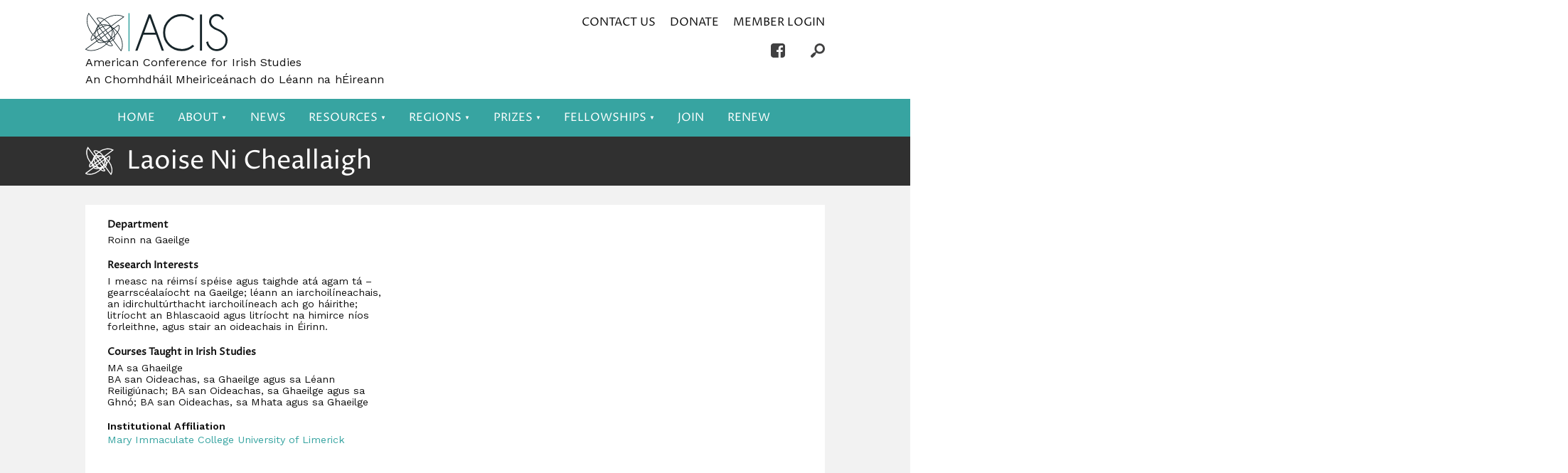

--- FILE ---
content_type: text/html; charset=UTF-8
request_url: https://acisweb.org/people/laoise-ni-cheallaigh/
body_size: 22008
content:
<!DOCTYPE html>
<!--[if lt IE 7]><html lang="en-US" class="no-js ie6 oldie"><![endif]-->
<!--[if IE 7]>	 <html lang="en-US" class="no-js ie7 oldie"><![endif]-->
<!--[if IE 8]>	 <html lang="en-US" class="no-js ie8 oldie"><![endif]-->
<!--[if IE 9]>	 <html lang="en-US" class="no-js ie9 oldie"><![endif]-->
<!--[if gt IE 9]><!--><html lang="en-US" class=""> <!--<![endif]-->
<head>
<title>Laoise Ni Cheallaigh | American Conference for Irish Studies &#8211; An Chomhdháil Mheiriceánach do Léann na hÉireann</title>
<meta http-equiv="content-type" content="text/html; charset=UTF-8" />
<meta name="description" content="The American Conference for Irish Studies is a multidisciplinary scholarly organization with approximately 800 members in the United States, Ireland, Canada, and other countries around the world." />
<meta charset="UTF-8" />
<meta name="viewport" content="width=device-width,initial-scale=1" />
<link rel="shortcut icon" href="https://acisweb.org/wp-content/themes/sink_acis/images/favicon.ico?v=1768509920" />
<link rel="profile" href="https://gmpg.org/xfn/11" />
<!-- Matomo -->
<script type="text/javascript">
	  var _paq = window._paq || [];
	  /* tracker methods like "setCustomDimension" should be called before "trackPageView" */
	  _paq.push(['trackPageView']);
	  _paq.push(['enableLinkTracking']);
	  (function() {
		var u="//analytics.acisweb.org/";
		_paq.push(['setTrackerUrl', u+'matomo.php']);
		_paq.push(['setSiteId', '1']);
		var d=document, g=d.createElement('script'), s=d.getElementsByTagName('script')[0];
		g.type='text/javascript'; g.async=true; g.defer=true; g.src=u+'matomo.js'; s.parentNode.insertBefore(g,s);
	  })();
</script>
<!-- End Matomo Code -->
	<style>img:is([sizes="auto" i], [sizes^="auto," i]) { contain-intrinsic-size: 3000px 1500px }</style>
	
<!-- The SEO Framework by Sybre Waaijer -->
<link rel="canonical" href="https://acisweb.org/people/laoise-ni-cheallaigh/" />
<meta property="og:type" content="article" />
<meta property="og:locale" content="en_US" />
<meta property="og:site_name" content="American Conference for Irish Studies &#8211; An Chomhdháil Mheiriceánach do Léann na hÉireann" />
<meta property="og:title" content="Laoise Ni Cheallaigh | American Conference for Irish Studies &#8211; An Chomhdháil Mheiriceánach do Léann na hÉireann" />
<meta property="og:url" content="https://acisweb.org/people/laoise-ni-cheallaigh/" />
<meta property="article:published_time" content="2023-08-11T11:04:12+00:00" />
<meta property="article:modified_time" content="2025-07-14T23:02:34+00:00" />
<meta name="twitter:card" content="summary_large_image" />
<meta name="twitter:title" content="Laoise Ni Cheallaigh | American Conference for Irish Studies &#8211; An Chomhdháil Mheiriceánach do Léann na hÉireann" />
<script type="application/ld+json">{"@context":"https://schema.org","@graph":[{"@type":"WebSite","@id":"https://acisweb.org/#/schema/WebSite","url":"https://acisweb.org/","name":"American Conference for Irish Studies &#8211; An Chomhdháil Mheiriceánach do Léann na hÉireann","description":"The American Conference for Irish Studies is a multidisciplinary scholarly organization with approximately 800 members in the United States, Ireland, Canada, and other countries around the world.","inLanguage":"en-US","potentialAction":{"@type":"SearchAction","target":{"@type":"EntryPoint","urlTemplate":"https://acisweb.org/search/{search_term_string}/"},"query-input":"required name=search_term_string"},"publisher":{"@type":"Organization","@id":"https://acisweb.org/#/schema/Organization","name":"American Conference for Irish Studies &#8211; An Chomhdháil Mheiriceánach do Léann na hÉireann","url":"https://acisweb.org/"}},{"@type":"WebPage","@id":"https://acisweb.org/people/laoise-ni-cheallaigh/","url":"https://acisweb.org/people/laoise-ni-cheallaigh/","name":"Laoise Ni Cheallaigh | American Conference for Irish Studies &#8211; An Chomhdháil Mheiriceánach do Léann na hÉireann","inLanguage":"en-US","isPartOf":{"@id":"https://acisweb.org/#/schema/WebSite"},"breadcrumb":{"@type":"BreadcrumbList","@id":"https://acisweb.org/#/schema/BreadcrumbList","itemListElement":[{"@type":"ListItem","position":1,"item":"https://acisweb.org/","name":"American Conference for Irish Studies &#8211; An Chomhdháil Mheiriceánach do Léann na hÉireann"},{"@type":"ListItem","position":2,"item":"https://acisweb.org/people/","name":"Archives: People"},{"@type":"ListItem","position":3,"name":"Laoise Ni Cheallaigh"}]},"potentialAction":{"@type":"ReadAction","target":"https://acisweb.org/people/laoise-ni-cheallaigh/"},"datePublished":"2023-08-11T11:04:12+00:00","dateModified":"2025-07-14T23:02:34+00:00","author":{"@type":"Person","@id":"https://acisweb.org/#/schema/Person/c39ae2655fde0d5ca52697286ebcfc3a","name":"Web API Account"}}]}</script>
<!-- / The SEO Framework by Sybre Waaijer | 4.23ms meta | 0.41ms boot -->

<link rel='dns-prefetch' href='//cdnjs.cloudflare.com' />
<link rel='dns-prefetch' href='//cdn.datatables.net' />
<link rel='dns-prefetch' href='//cdn.jsdelivr.net' />
<script type="text/javascript">
/* <![CDATA[ */
window._wpemojiSettings = {"baseUrl":"https:\/\/s.w.org\/images\/core\/emoji\/16.0.1\/72x72\/","ext":".png","svgUrl":"https:\/\/s.w.org\/images\/core\/emoji\/16.0.1\/svg\/","svgExt":".svg","source":{"concatemoji":"https:\/\/acisweb.org\/wp-includes\/js\/wp-emoji-release.min.js?ver=6.8.2"}};
/*! This file is auto-generated */
!function(s,n){var o,i,e;function c(e){try{var t={supportTests:e,timestamp:(new Date).valueOf()};sessionStorage.setItem(o,JSON.stringify(t))}catch(e){}}function p(e,t,n){e.clearRect(0,0,e.canvas.width,e.canvas.height),e.fillText(t,0,0);var t=new Uint32Array(e.getImageData(0,0,e.canvas.width,e.canvas.height).data),a=(e.clearRect(0,0,e.canvas.width,e.canvas.height),e.fillText(n,0,0),new Uint32Array(e.getImageData(0,0,e.canvas.width,e.canvas.height).data));return t.every(function(e,t){return e===a[t]})}function u(e,t){e.clearRect(0,0,e.canvas.width,e.canvas.height),e.fillText(t,0,0);for(var n=e.getImageData(16,16,1,1),a=0;a<n.data.length;a++)if(0!==n.data[a])return!1;return!0}function f(e,t,n,a){switch(t){case"flag":return n(e,"\ud83c\udff3\ufe0f\u200d\u26a7\ufe0f","\ud83c\udff3\ufe0f\u200b\u26a7\ufe0f")?!1:!n(e,"\ud83c\udde8\ud83c\uddf6","\ud83c\udde8\u200b\ud83c\uddf6")&&!n(e,"\ud83c\udff4\udb40\udc67\udb40\udc62\udb40\udc65\udb40\udc6e\udb40\udc67\udb40\udc7f","\ud83c\udff4\u200b\udb40\udc67\u200b\udb40\udc62\u200b\udb40\udc65\u200b\udb40\udc6e\u200b\udb40\udc67\u200b\udb40\udc7f");case"emoji":return!a(e,"\ud83e\udedf")}return!1}function g(e,t,n,a){var r="undefined"!=typeof WorkerGlobalScope&&self instanceof WorkerGlobalScope?new OffscreenCanvas(300,150):s.createElement("canvas"),o=r.getContext("2d",{willReadFrequently:!0}),i=(o.textBaseline="top",o.font="600 32px Arial",{});return e.forEach(function(e){i[e]=t(o,e,n,a)}),i}function t(e){var t=s.createElement("script");t.src=e,t.defer=!0,s.head.appendChild(t)}"undefined"!=typeof Promise&&(o="wpEmojiSettingsSupports",i=["flag","emoji"],n.supports={everything:!0,everythingExceptFlag:!0},e=new Promise(function(e){s.addEventListener("DOMContentLoaded",e,{once:!0})}),new Promise(function(t){var n=function(){try{var e=JSON.parse(sessionStorage.getItem(o));if("object"==typeof e&&"number"==typeof e.timestamp&&(new Date).valueOf()<e.timestamp+604800&&"object"==typeof e.supportTests)return e.supportTests}catch(e){}return null}();if(!n){if("undefined"!=typeof Worker&&"undefined"!=typeof OffscreenCanvas&&"undefined"!=typeof URL&&URL.createObjectURL&&"undefined"!=typeof Blob)try{var e="postMessage("+g.toString()+"("+[JSON.stringify(i),f.toString(),p.toString(),u.toString()].join(",")+"));",a=new Blob([e],{type:"text/javascript"}),r=new Worker(URL.createObjectURL(a),{name:"wpTestEmojiSupports"});return void(r.onmessage=function(e){c(n=e.data),r.terminate(),t(n)})}catch(e){}c(n=g(i,f,p,u))}t(n)}).then(function(e){for(var t in e)n.supports[t]=e[t],n.supports.everything=n.supports.everything&&n.supports[t],"flag"!==t&&(n.supports.everythingExceptFlag=n.supports.everythingExceptFlag&&n.supports[t]);n.supports.everythingExceptFlag=n.supports.everythingExceptFlag&&!n.supports.flag,n.DOMReady=!1,n.readyCallback=function(){n.DOMReady=!0}}).then(function(){return e}).then(function(){var e;n.supports.everything||(n.readyCallback(),(e=n.source||{}).concatemoji?t(e.concatemoji):e.wpemoji&&e.twemoji&&(t(e.twemoji),t(e.wpemoji)))}))}((window,document),window._wpemojiSettings);
/* ]]> */
</script>
		<style id="content-control-block-styles">
			@media (max-width: 640px) {
	.cc-hide-on-mobile {
		display: none !important;
	}
}
@media (min-width: 641px) and (max-width: 920px) {
	.cc-hide-on-tablet {
		display: none !important;
	}
}
@media (min-width: 921px) and (max-width: 1440px) {
	.cc-hide-on-desktop {
		display: none !important;
	}
}		</style>
		<style id='wp-emoji-styles-inline-css' type='text/css'>

	img.wp-smiley, img.emoji {
		display: inline !important;
		border: none !important;
		box-shadow: none !important;
		height: 1em !important;
		width: 1em !important;
		margin: 0 0.07em !important;
		vertical-align: -0.1em !important;
		background: none !important;
		padding: 0 !important;
	}
</style>
<style id='classic-theme-styles-inline-css' type='text/css'>
/*! This file is auto-generated */
.wp-block-button__link{color:#fff;background-color:#32373c;border-radius:9999px;box-shadow:none;text-decoration:none;padding:calc(.667em + 2px) calc(1.333em + 2px);font-size:1.125em}.wp-block-file__button{background:#32373c;color:#fff;text-decoration:none}
</style>
<link rel='stylesheet' id='content-control-block-styles-css' href='https://acisweb.org/wp-content/plugins/content-control/dist/style-block-editor.css?ver=2.6.1' type='text/css' media='all' />
<link rel='stylesheet' id='collapscore-css-css' href='https://acisweb.org/wp-content/plugins/jquery-collapse-o-matic/css/core_style.css?ver=1.0' type='text/css' media='all' />
<link rel='stylesheet' id='collapseomatic-css-css' href='https://acisweb.org/wp-content/plugins/jquery-collapse-o-matic/css/light_style.css?ver=1.6' type='text/css' media='all' />
<link rel='stylesheet' id='socialink-site-deployment-css' href='https://acisweb.org/wp-content/plugins/socialink-site-deployment/public/css/socialink-site-deployment-public.css?ver=1.0.0' type='text/css' media='all' />
<link rel='stylesheet' id='sink-theme-select2-css-css' href='https://cdnjs.cloudflare.com/ajax/libs/select2/4.0.3/css/select2.min.css?ver=6.8.2' type='text/css' media='all' />
<link rel='stylesheet' id='sink-theme-datatables-css-css' href='//cdn.datatables.net/1.10.12/css/jquery.dataTables.min.css?ver=6.8.2' type='text/css' media='all' />
<link rel='stylesheet' id='sink-theme-slideshow-slick-css' href='https://acisweb.org/wp-content/themes/sink_acis/lib/vendor/slick/slick.css' type='text/css' media='all' />
<link rel='stylesheet' id='sink-theme-css-fb-css' href='https://cdn.jsdelivr.net/gh/fancyapps/fancybox@3.5.2/dist/jquery.fancybox.min.css?ver=6.8.2' type='text/css' media='all' />
<link rel='stylesheet' id='sink-theme-scss-css' href='https://acisweb.org/wp-content/themes/sink_acis/sink.style.php?p=style.scss' type='text/css' media='all' />
<link rel='stylesheet' id='sink-theme-css-css' href='https://acisweb.org/wp-content/themes/sink_acis/style.css' type='text/css' media='all' />
<link rel='stylesheet' id='sink-theme-fonts-css' href='https://fonts.googleapis.com/css?family=Proza+Libre%7CWork+Sans%3A400%2C600&#038;subset=latin-ext&#038;ver=6.8.2' type='text/css' media='all' />
<link rel='stylesheet' id='sink-theme-res768-css' href='https://acisweb.org/wp-content/themes/sink_acis/assets/css/responsive_768max.css' type='text/css' media='screen and (max-width:767px)' />
<script type="text/javascript" src="https://acisweb.org/wp-includes/js/jquery/jquery.min.js?ver=3.7.1" id="jquery-core-js"></script>
<script type="text/javascript" src="https://acisweb.org/wp-includes/js/jquery/jquery-migrate.min.js?ver=3.4.1" id="jquery-migrate-js"></script>
<script type="text/javascript" id="file_uploads_nfpluginsettings-js-extra">
/* <![CDATA[ */
var params = {"clearLogRestUrl":"https:\/\/acisweb.org\/wp-json\/nf-file-uploads\/debug-log\/delete-all","clearLogButtonId":"file_uploads_clear_debug_logger","downloadLogRestUrl":"https:\/\/acisweb.org\/wp-json\/nf-file-uploads\/debug-log\/get-all","downloadLogButtonId":"file_uploads_download_debug_logger"};
/* ]]> */
</script>
<script type="text/javascript" src="https://acisweb.org/wp-content/plugins/ninja-forms-uploads/assets/js/nfpluginsettings.js?ver=3.3.23" id="file_uploads_nfpluginsettings-js"></script>
<script type="text/javascript" src="https://acisweb.org/wp-content/plugins/socialink-site-deployment/public/js/socialink-site-deployment-public.js?ver=1.0.0" id="socialink-site-deployment-js"></script>
<script type="text/javascript" src="https://cdnjs.cloudflare.com/ajax/libs/select2/4.0.3/js/select2.min.js?ver=6.8.2" id="sink-theme-js-select2-js"></script>
<script type="text/javascript" src="//cdn.datatables.net/1.10.12/js/jquery.dataTables.min.js?ver=6.8.2" id="sink-theme-js-datatables-js"></script>
<script type="text/javascript" src="https://acisweb.org/wp-content/themes/sink_acis/assets/js/main.js?ver=6.8.2" id="sink-theme-js-js"></script>
<script type="text/javascript" src="https://acisweb.org/wp-content/themes/sink_acis/lib/vendor/slick/slick.min.js?ver=6.8.2" id="sink-theme-js-slick-js"></script>
<script type="text/javascript" src="https://cdn.jsdelivr.net/gh/fancyapps/fancybox@3.5.2/dist/jquery.fancybox.min.js?ver=6.8.2" id="sink-theme-js-fb-js"></script>
<link rel="https://api.w.org/" href="https://acisweb.org/wp-json/" /><link rel="alternate" title="JSON" type="application/json" href="https://acisweb.org/wp-json/wp/v2/people/15974" /><link rel="alternate" title="oEmbed (JSON)" type="application/json+oembed" href="https://acisweb.org/wp-json/oembed/1.0/embed?url=https%3A%2F%2Facisweb.org%2Fpeople%2Flaoise-ni-cheallaigh%2F" />
<link rel="alternate" title="oEmbed (XML)" type="text/xml+oembed" href="https://acisweb.org/wp-json/oembed/1.0/embed?url=https%3A%2F%2Facisweb.org%2Fpeople%2Flaoise-ni-cheallaigh%2F&#038;format=xml" />
	<meta name='dev-migrated' content='social-ink' />
				<!-- start sinking dropdowns by yonatan reinberg/social ink (c) 2026 - https://social-ink.net -->
					<script type="text/javascript">
						/* <![CDATA[ */
						var sinkingdropdowns = {	"reveal_action":'hover',
													"prevent_top_clicks":'allow',
													"responsive_break":'767'	};
						/* ]]> */
					</script>
					<!--[if IE 7]>
						<script type="text/javascript" src="https://acisweb.org/wp-content/plugins/sinking-dropdowns/assets/js/sinking_dropdowns.ie7fix.js"></script>
					<![endif]-->
					<script type="text/javascript" src="https://acisweb.org/wp-content/plugins/sinking-dropdowns/assets/js/sinking_dropdowns.min.js"></script>
					<link rel="stylesheet" type="text/css" href="https://acisweb.org/wp-content/plugins/sinking-dropdowns/app/sink.style.php?p=sinking_dropdowns.scss" media="screen" />
					 <style type="text/css">
											 </style>
				<!-- end sinking dropdowns by yonatan reinberg/social ink (c) 2026 - https://www.social-ink.net; yoni@social-ink.net -->
			<script type="text/javascript">
(function(url){
	if(/(?:Chrome\/26\.0\.1410\.63 Safari\/537\.31|WordfenceTestMonBot)/.test(navigator.userAgent)){ return; }
	var addEvent = function(evt, handler) {
		if (window.addEventListener) {
			document.addEventListener(evt, handler, false);
		} else if (window.attachEvent) {
			document.attachEvent('on' + evt, handler);
		}
	};
	var removeEvent = function(evt, handler) {
		if (window.removeEventListener) {
			document.removeEventListener(evt, handler, false);
		} else if (window.detachEvent) {
			document.detachEvent('on' + evt, handler);
		}
	};
	var evts = 'contextmenu dblclick drag dragend dragenter dragleave dragover dragstart drop keydown keypress keyup mousedown mousemove mouseout mouseover mouseup mousewheel scroll'.split(' ');
	var logHuman = function() {
		if (window.wfLogHumanRan) { return; }
		window.wfLogHumanRan = true;
		var wfscr = document.createElement('script');
		wfscr.type = 'text/javascript';
		wfscr.async = true;
		wfscr.src = url + '&r=' + Math.random();
		(document.getElementsByTagName('head')[0]||document.getElementsByTagName('body')[0]).appendChild(wfscr);
		for (var i = 0; i < evts.length; i++) {
			removeEvent(evts[i], logHuman);
		}
	};
	for (var i = 0; i < evts.length; i++) {
		addEvent(evts[i], logHuman);
	}
})('//acisweb.org/?wordfence_lh=1&hid=4A22F3EB1C55822368F8A86D770946B8');
</script>    <script type="text/javascript">
        var ajaxurl = 'https://acisweb.org/wp-admin/admin-ajax.php';
    </script>
    <!--[if IE]>
     /* IE 9 and lower only */
     <style type="text/css">
          .gradient {
               filter: none;
          }
     </style>
     <link rel="stylesheet" type="text/css" href="https://acisweb.org/wp-content/themes/sink_acis/assets/css/ie.css" media="screen" />
     <script>
          document.createElement('header');
          document.createElement('nav');
          document.createElement('section');
          document.createElement('article');
          document.createElement('aside');
          document.createElement('main');
          document.createElement('footer');
     </script>
     /* END IE 9 and lower only */
<![endif]-->
</head>
<body data-rsssl=1 class="wp-singular people-template-default single single-people postid-15974 wp-theme-sink_acis no_hero social-ink-site-container">
<nav class="search_container dismissable">
	<div class="centering_box flexible">
		<form action="https://acisweb.org" method="get">
			<input value="" title="Search American Conference for Irish Studies - An Chomhdháil Mheiriceánach do Léann na hÉireann" type="text" name="s" placeholder="Search American Conference for Irish Studies - An Chomhdháil Mheiriceánach do Léann na hÉireann" class="search_input clearMeFocus"  />
			<input type="hidden" id="searchsubmit" />
		</form>
		<a href="" class="cancel_search icon--cancel"></a>
	</div>
</nav><div id="container" class="n">
     <div id="skiptocontent"><a href="#maincontent" class="skipping_button">skip to main content</a></div>
     <div class="container_inner">
		<header id="header" role="banner">
			<div class="header_inner mobile_only centering_box">
	<nav class="menu_nav" role="navigation">
		<input id="mobile_expand_menu" data-expand="mobile_menu" type="checkbox" class="mobile_expansion">
		<label for="mobile_expand_menu"><span class="text_assist">MENU</span></label>
	</nav>
	<div class="logo">
		<a class="logoclick dont_highlight" title="Go back to ACIS home" href="https://acisweb.org/"><svg id="design" xmlns="http://www.w3.org/2000/svg" viewBox="0 0 239.3614 65.0506">
  <defs>
    <style>
      .logo-color-main {
        fill: #17252a;
      }

      .logo-color-alt {
        fill: #37a4a1;
      }
    </style>
  </defs>
  <title>logo</title>
  <g>
    <polyline class="logo-color-main" points="0.635 62.377 56.301 21.125 55.666 20.268 0 61.52"/>
    <path class="logo-color-main" d="M18.8645,48.2048a6.663,6.663,0,0,0,2.9712,2.2114,11.30041,11.30041,0,0,0,4.1401.7012c5.2485-.0069,12.1226-2.6202,18.5835-7.399a41.20464,41.20464,0,0,0,9.5073-9.6577c2.2549-3.3242,3.5357-6.5996,3.5401-9.4326a6.893,6.893,0,0,0-1.2789-4.189l-.8564.6358a5.82706,5.82706,0,0,1,1.0693,3.5532c.0044,2.5049-1.1738,5.6274-3.3559,8.833a40.13341,40.13341,0,0,1-9.2603,9.4004c-6.3091,4.6802-13.0493,7.1968-17.9487,7.1899a10.25474,10.25474,0,0,1-3.749-.6274,5.58247,5.58247,0,0,1-2.5054-1.8545l-.8564.6358Z"/>
    <path class="logo-color-main" d="M19.9948,47.9382a17.041,17.041,0,0,1-3.2373-10.3111c-.0073-8.5547,5.3213-18.4262,14.7412-25.3999C38.4235,7.0934,46.2043,4.5246,53.092,4.5261A21.71585,21.71585,0,0,1,64.2981,7.363l.2744-.4571-.3179-.4287L9.9358,46.7316l.6357.8574,54.96-40.7309-.6851-.4097A22.77811,22.77811,0,0,0,53.092,3.4601c-7.1509.0015-15.1318,2.6524-22.2285,7.9102-9.6416,7.1494-15.1646,17.2612-15.1719,26.2568a18.10879,18.10879,0,0,0,3.4463,10.9463l.8574-.6347Z"/>
    <path class="logo-color-main" d="M43.0935,22.6989a4.5896,4.5896,0,0,0-2.0884-1.5352,8.14383,8.14383,0,0,0-2.9155-.477c-4.502.0107-10.8438,2.5718-16.9522,7.0898a41.51486,41.51486,0,0,0-8.7886,8.6338c-2.1045,2.9034-3.3276,5.6792-3.3354,8.0137a4.73574,4.73574,0,0,0,.8769,2.8823l.8565-.6347a3.67031,3.67031,0,0,1-.6675-2.2476c-.0078-1.9502,1.0957-4.5957,3.1318-7.3867a40.45832,40.45832,0,0,1,8.5616-8.4038c5.9619-4.4302,12.208-6.8916,16.3169-6.8809a7.109,7.109,0,0,1,2.5327.4063,3.5165,3.5165,0,0,1,1.6142,1.1743l.8575-.6338Z"/>
    <path class="logo-color-main" d="M42.1154,23.1706a14.954,14.954,0,0,1,2.8306,9.0542c.0083,7.8364-5.0283,17.0371-13.8794,23.5908-6.7339,4.9927-14.5786,7.6397-21.3003,7.6372A18.97084,18.97084,0,0,1,.5578,61.3244l-.5166.9336a20.03047,20.03047,0,0,0,9.7251,2.2607c6.9976-.0024,15.0259-2.7295,21.9356-7.8462,9.0669-6.7275,14.3017-16.1577,14.31-24.4477a16.0199,16.0199,0,0,0-3.0395-9.6895l-.8565.6358Z"/>
    <polyline class="logo-color-main" points="60.689 64.263 19.903 9.229 19.047 9.864 59.832 64.899"/>
    <path class="logo-color-main" d="M46.9826,46.6642a6.66218,6.66218,0,0,0,2.2115-2.9716,11.30668,11.30668,0,0,0,.7011-4.1412c-.0068-5.249-2.6196-12.1235-7.3984-18.582a41.20894,41.20894,0,0,0-9.6582-9.5078C29.5144,9.2057,26.239,7.925,23.406,7.9206a6.87509,6.87509,0,0,0-4.188,1.2803l.6367.8564A5.80414,5.80414,0,0,1,23.406,8.9865c2.5044-.0044,5.6269,1.1743,8.833,3.3569a40.15,40.15,0,0,1,9.4009,9.2613c4.6801,6.3061,7.1962,13.0468,7.1894,17.9467a10.25993,10.25993,0,0,1-.6274,3.75,5.584,5.584,0,0,1-1.8545,2.5059l.6357.8574Z"/>
    <path class="logo-color-main" d="M46.716,45.5353a17.04775,17.04775,0,0,1-10.311,3.2354c-8.5547.0073-18.4263-5.3213-25.4004-14.7393C5.8703,27.1061,3.302,19.3244,3.3034,12.4372A21.7088,21.7088,0,0,1,6.1394,1.2331L5.6823.9592l-.4287.3173L45.509,55.5934l.8574-.6347L5.635.0007l-.4102.684A22.76448,22.76448,0,0,0,2.2375,12.4372c.0015,7.1504,2.6519,15.1323,7.9102,22.2295,7.1499,9.6396,17.2617,15.1626,26.2573,15.1699a18.11089,18.11089,0,0,0,10.9453-3.4443l-.6338-.8565Z"/>
    <path class="logo-color-main" d="M21.4768,22.4352a4.58434,4.58434,0,0,0-1.5352,2.0884,8.14642,8.14642,0,0,0-.4765,2.9151c.0107,4.5014,2.5712,10.8432,7.0898,16.9536a41.49059,41.49059,0,0,0,8.6348,8.7881c2.9028,2.104,5.6787,3.3266,8.0131,3.3344a4.754,4.754,0,0,0,2.8819-.874l-.6328-.8574a3.69323,3.69323,0,0,1-2.2491.6655c-1.9506.0078-4.5952-1.0952-7.3862-3.1309a40.45457,40.45457,0,0,1-8.4048-8.561c-4.4306-5.9639-6.8916-12.2099-6.8808-16.3183a7.11457,7.11457,0,0,1,.4062-2.5333,3.51574,3.51574,0,0,1,1.1738-1.6132l-.6337-.8565Z"/>
    <path class="logo-color-main" d="M21.9489,23.4133a14.94914,14.94914,0,0,1,9.0533-2.8326c7.8364-.0083,17.0371,5.0293,23.5918,13.8819,4.8598,6.5556,7.3012,13.8935,7.2998,20.3052a19.71119,19.71119,0,0,1-2.2603,9.5742l.9336.5166a20.7803,20.7803,0,0,0,2.3926-10.0908c-.0015-6.6807-2.5269-14.2149-7.5088-20.9405C48.7224,24.759,39.2922,19.5231,31.0022,19.5148a16.01253,16.01253,0,0,0-9.6885,3.0415l.6357.8574Z"/>
    <path class="logo-color-main" d="M110.0832,2.8503l22.209,61.2177h-3.6357l-9.7862-26.9287H97.7004L87.7434,64.068H84.0637L106.5324,2.8503Zm7.5342,30.8676L108.3083,8.0441l-9.352,25.6738Z"/>
    <path class="logo-color-main" d="M180.7033,54.3273l2.6411,2.3369a31.42231,31.42231,0,0,1-43.2729-1.0171,30.21518,30.21518,0,0,1-9.1582-22.1879,30.2603,30.2603,0,0,1,9.1582-22.1451,31.30838,31.30838,0,0,1,43.2729-1.018l-2.6411,2.3379a27.87229,27.87229,0,0,0-38.122,1.1694,26.7535,26.7535,0,0,0-8.1602,19.6567,26.80156,26.80156,0,0,0,8.1602,19.6993,27.87419,27.87419,0,0,0,38.122,1.1679Z"/>
    <rect class="logo-color-main" x="192.9406" y="2.8503" width="3.4639" height="61.2177"/>
    <path class="logo-color-main" d="M222.3894,30.1681a25.76982,25.76982,0,0,1-10.3267-5.9531,12.53093,12.53093,0,0,1-3.7891-9.2007,12.45072,12.45072,0,0,1,3.7891-9.0913,12.98714,12.98714,0,0,1,18.3789,0,11.22769,11.22769,0,0,1,2.9009,4.5449l-3.1157,1.2134a9.53384,9.53384,0,0,0-2.2534-3.4199,9.535,9.535,0,0,0-13.4419,0,9.15068,9.15068,0,0,0-2.792,6.7529,9.28263,9.28263,0,0,0,2.771,6.7539,25.34893,25.34893,0,0,0,7.187,4.6768,30.42993,30.42993,0,0,1,12.3808,7.4023,17.403,17.403,0,0,1,5.2832,12.772,17.55985,17.55985,0,0,1-5.3042,12.8589,18.00579,18.00579,0,0,1-25.6079-.0439,17.08411,17.08411,0,0,1-5.1079-9.8702l3.2466-1.1699a13.90534,13.90534,0,0,0,4.2432,8.6592,14.76315,14.76315,0,0,0,25.1972-10.4341,14.17548,14.17548,0,0,0-4.3291-10.3911A28.013,28.013,0,0,0,222.3894,30.1681Z"/>
    <polyline class="logo-color-alt" points="74.403 65.05 74.403 0.608 72.595 0.608 72.595 65.05"/>
  </g>
</svg>
</a>
		<p class="banner english">American Conference for Irish Studies</p>
		<p class="banner gaelic">An Chomhdháil Mheiriceánach do Léann na hÉireann</p>
	</div>
	<div class="right">
		<ul id="menu-top" class="menu" role="menubar"><li id="menu-item-299" class="menu-item menu-item-type-post_type menu-item-object-page menu-item-299"><a href="https://acisweb.org/contact-us/" class="american-conference-for-irish-studies-an-chomhdhail-mheiriceanach-do-leann-na-heireann-contact-us-299">Contact Us</a></li>
<li id="menu-item-1041" class="menu-item menu-item-type-post_type menu-item-object-page menu-item-1041"><a href="https://acisweb.org/donate/" class="american-conference-for-irish-studies-an-chomhdhail-mheiriceanach-do-leann-na-heireann-donate-1041">Donate</a></li>
<li id="menu-item-8425" class="menu-item menu-item-type-custom menu-item-object-custom menu-item-8425"><a href="https://acisweb.wildapricot.org/Sys/Profile" class="american-conference-for-irish-studies-an-chomhdhail-mheiriceanach-do-leann-na-heireann-member-login-8425">Member Login</a></li>
</ul>			<nav class="socialmedia menu_horizontal" role="social_media">
		<ul>
									<li class="media-link media-link-facebook"><a class="svgicon icon-facebook socialmedia_clicker" title="See American Conference for Irish Studies - An Chomhdháil Mheiriceánach do Léann na hÉireann on Facebook" href="https://www.facebook.com/groups/167806117588/"><svg id="design" xmlns="http://www.w3.org/2000/svg" viewBox="0 0 22.2523 22.2787">
  <defs>
    <style>
      .icon-acis-darkgray {
        fill: #404041;
      }
    </style>
  </defs>
  <title>Facebook</title>
  <path class="icon-acis-darkgray" d="M0,18.0983V4.1804a3.9982,3.9982,0,0,1,1.2202-2.934A4.12291,4.12291,0,0,1,4.1807,0H18.0723a3.98714,3.98714,0,0,1,2.9598,1.2464,4.05812,4.05812,0,0,1,1.2202,2.934V18.0983a4.002,4.002,0,0,1-1.2202,2.9339,4.121,4.121,0,0,1-2.9598,1.2465H15.2939V13.4505h2.9597l.4161-3.2459H15.2939V8.1274A1.61464,1.61464,0,0,1,15.709,6.933a1.89513,1.89513,0,0,1,1.3762-.4156l1.9217-.0258V3.5054c-.9183-.0864-1.7822-.1299-2.5963-.1299a4.33558,4.33558,0,0,0-3.1682,1.1684,4.36594,4.36594,0,0,0-1.1949,3.2716v2.3891H8.8022v3.2459h3.2453v8.8282H4.1807a3.98987,3.98987,0,0,1-2.9605-1.2465A4.05308,4.05308,0,0,1,0,18.0983Z"/>
</svg>
</a></li>
						</ul>
		<div class="clearfix"></div>
	</nav>
	</div>
	<nav class="searcher">
		<input id="mobile_expand_search" data-expand="mobile_search" type="checkbox" class="mobile_expansion">
		<label class="icon--search mobile_expand_search" for="mobile_expand_search"><svg id="design" xmlns="http://www.w3.org/2000/svg" viewBox="0 0 19.8736 19.9271">
  <defs>
    <style>
      .icon-acis-darkgray {
        fill: #404041;
      }
    </style>
  </defs>
  <title>Search</title>
  <path class="icon-acis-darkgray" d="M17.7804,12.421a7.63063,7.63063,0,0,1-2.4176,1.6218,7.03991,7.03991,0,0,1-2.7314.5495,7.22013,7.22013,0,0,1-2.4984-.4447,7.97681,7.97681,0,0,1-2.2617-1.2814L6.5377,16.1356,3.1365,19.5349a1.98136,1.98136,0,0,1-1.1758.3922,1.905,1.905,0,0,1-1.386-.615A2.076,2.076,0,0,1,0,17.9132a1.902,1.902,0,0,1,.3915-1.1766l3.3751-3.3995,3.2933-1.3335A7.11608,7.11608,0,0,1,5.7655,9.7541a7.507,7.507,0,0,1-.4298-2.5102A7.16815,7.16815,0,0,1,7.4915,2.1312,7.31074,7.31074,0,0,1,12.6314,0a7.18035,7.18035,0,0,1,5.0974,2.1575,7.254,7.254,0,0,1,2.1448,5.1123,7.50449,7.50449,0,0,1-.523,2.7721A6.87192,6.87192,0,0,1,17.7804,12.421Zm-8.34-1.9607a4.60835,4.60835,0,0,0,1.5031.9809,4.53388,4.53388,0,0,0,1.6879.3267,4.42352,4.42352,0,0,0,3.1221-1.3198,4.4848,4.4848,0,0,0,1.3217-3.1783,4.38567,4.38567,0,0,0-1.3335-3.1379,4.38708,4.38708,0,0,0-6.275.0263A4.419,4.419,0,0,0,8.1333,7.2698a4.59218,4.59218,0,0,0,.3262,1.7128A4.31186,4.31186,0,0,0,9.4404,10.4603Z"/>
</svg>
</label>
	</nav>
	<div class="clearfix"></div>
	<div class="mobile_expand" id="mobile_menu">
		<div class="sink_dropdown_container no-js"><ul id="menu-main" class="sink_dropdown" role="menubar"><li id="menu-item-9" class="menu-item menu-item-type-post_type menu-item-object-page menu-item-home menu-item-9"><a href="https://acisweb.org/" class="american-conference-for-irish-studies-an-chomhdhail-mheiriceanach-do-leann-na-heireann-home-9">Home</a></li>
<li id="menu-item-1039" class="menu-item menu-item-type-post_type menu-item-object-page menu-item-has-children menu-item-1039" aria-haspopup="true" aria-expanded="false" tabindex="0"><a href="https://acisweb.org/about-us/" class="american-conference-for-irish-studies-an-chomhdhail-mheiriceanach-do-leann-na-heireann-about-1039">About</a>
<ul class="sub-menu">
	<li id="menu-item-1511" class="menu-item menu-item-type-post_type menu-item-object-page menu-item-1511"><a href="https://acisweb.org/executive-directory/" class="american-conference-for-irish-studies-an-chomhdhail-mheiriceanach-do-leann-na-heireann-executive-directory-1511">Executive Directory</a></li>
	<li id="menu-item-1029" class="menu-item menu-item-type-post_type menu-item-object-page menu-item-1029"><a href="https://acisweb.org/bylaws/" class="american-conference-for-irish-studies-an-chomhdhail-mheiriceanach-do-leann-na-heireann-bylaws-1029">Bylaws</a></li>
	<li id="menu-item-13558" class="menu-item menu-item-type-post_type menu-item-object-page menu-item-13558"><a href="https://acisweb.org/about-us/acis-code-of-conduct/" class="american-conference-for-irish-studies-an-chomhdhail-mheiriceanach-do-leann-na-heireann-acis-code-of-conduct-13558">ACIS Code of Conduct</a></li>
	<li id="menu-item-13873" class="menu-item menu-item-type-post_type menu-item-object-page menu-item-13873"><a href="https://acisweb.org/violation-report-form/" class="american-conference-for-irish-studies-an-chomhdhail-mheiriceanach-do-leann-na-heireann-acis-code-of-conduct-violation-report-form-13873">ACIS Code of Conduct Violation Report Form</a></li>
	<li id="menu-item-8363" class="menu-item menu-item-type-post_type menu-item-object-page menu-item-8363"><a href="https://acisweb.org/statement-on-diversity/" class="american-conference-for-irish-studies-an-chomhdhail-mheiriceanach-do-leann-na-heireann-statement-on-diversity-8363">Statement on Diversity</a></li>
	<li id="menu-item-8856" class="menu-item menu-item-type-post_type menu-item-object-page menu-item-8856"><a href="https://acisweb.org/about-us/policy-on-social-media/" class="american-conference-for-irish-studies-an-chomhdhail-mheiriceanach-do-leann-na-heireann-policy-on-social-media-8856">Policy on Social Media</a></li>
	<li id="menu-item-1135" class="menu-item menu-item-type-post_type menu-item-object-page menu-item-1135"><a href="https://acisweb.org/past-presidents-listing/" class="american-conference-for-irish-studies-an-chomhdhail-mheiriceanach-do-leann-na-heireann-past-presidents-listing-1135">Past Presidents Listing</a></li>
</ul>
</li>
<li id="menu-item-206" class="menu-item menu-item-type-taxonomy menu-item-object-category menu-item-206"><a href="https://acisweb.org/category/news/" class="american-conference-for-irish-studies-an-chomhdhail-mheiriceanach-do-leann-na-heireann-news-206">News</a></li>
<li id="menu-item-753" class="menu-item menu-item-type-custom menu-item-object-custom menu-item-has-children menu-item-753" aria-haspopup="true" aria-expanded="false" tabindex="0"><a class="american-conference-for-irish-studies-an-chomhdhail-mheiriceanach-do-leann-na-heireann-resources-753">Resources</a>
<ul class="sub-menu">
	<li id="menu-item-18200" class="menu-item menu-item-type-custom menu-item-object-custom menu-item-18200"><a href="https://acisweb.wildapricot.org/member-directory" class="american-conference-for-irish-studies-an-chomhdhail-mheiriceanach-do-leann-na-heireann-member-directory-members-only-18200">Member Directory (Members Only)</a></li>
	<li id="menu-item-9458" class="menu-item menu-item-type-post_type menu-item-object-page menu-item-9458"><a href="https://acisweb.org/institution-directory/" class="american-conference-for-irish-studies-an-chomhdhail-mheiriceanach-do-leann-na-heireann-directory-of-affiliations-and-programs-9458">Directory of Affiliations and Programs</a></li>
	<li id="menu-item-1155" class="menu-item menu-item-type-post_type menu-item-object-page menu-item-1155"><a href="https://acisweb.org/add-announcement/" class="american-conference-for-irish-studies-an-chomhdhail-mheiriceanach-do-leann-na-heireann-submit-announcement-1155">Submit Announcement</a></li>
	<li id="menu-item-788" class="menu-item menu-item-type-post_type menu-item-object-page menu-item-788"><a href="https://acisweb.org/newsletter-archive/" class="american-conference-for-irish-studies-an-chomhdhail-mheiriceanach-do-leann-na-heireann-newsletter-archive-788">Newsletter Archive</a></li>
	<li id="menu-item-1130" class="menu-item menu-item-type-post_type menu-item-object-page menu-item-1130"><a href="https://acisweb.org/conference-hosting/" class="american-conference-for-irish-studies-an-chomhdhail-mheiriceanach-do-leann-na-heireann-conference-hosting-1130">Conference Hosting</a></li>
	<li id="menu-item-1491" class="menu-item menu-item-type-custom menu-item-object-custom menu-item-1491"><a href="https://newspapers.bc.edu/?a=cl&#038;cl=CL1&#038;sp=irishliterary" class="american-conference-for-irish-studies-an-chomhdhail-mheiriceanach-do-leann-na-heireann-ils-online-archive-boston-college-1491">ILS Online Archive &#8211; Boston College</a></li>
	<li id="menu-item-1042" class="menu-item menu-item-type-post_type menu-item-object-page menu-item-1042"><a href="https://acisweb.org/mailing-list-rental/" class="american-conference-for-irish-studies-an-chomhdhail-mheiriceanach-do-leann-na-heireann-mailing-list-rental-1042">Mailing List Rental</a></li>
</ul>
</li>
<li id="menu-item-1501" class="menu-item menu-item-type-custom menu-item-object-custom menu-item-has-children menu-item-1501" aria-haspopup="true" aria-expanded="false" tabindex="0"><a class="american-conference-for-irish-studies-an-chomhdhail-mheiriceanach-do-leann-na-heireann-regions-1501">Regions</a>
<ul class="sub-menu">
	<li id="menu-item-217" class="menu-item menu-item-type-post_type menu-item-object-page menu-item-217"><a href="https://acisweb.org/conferences/" class="american-conference-for-irish-studies-an-chomhdhail-mheiriceanach-do-leann-na-heireann-conference-search-and-archive-217">Conference Search and Archive</a></li>
	<li id="menu-item-1474" class="menu-item menu-item-type-post_type menu-item-object-page menu-item-1474"><a href="https://acisweb.org/national/" class="american-conference-for-irish-studies-an-chomhdhail-mheiriceanach-do-leann-na-heireann-national-1474">National</a></li>
	<li id="menu-item-1401" class="menu-item menu-item-type-post_type menu-item-object-page menu-item-1401"><a href="https://acisweb.org/mid-atlantic-regional/" class="american-conference-for-irish-studies-an-chomhdhail-mheiriceanach-do-leann-na-heireann-mid-atlantic-1401">Mid-Atlantic</a></li>
	<li id="menu-item-1404" class="menu-item menu-item-type-post_type menu-item-object-page menu-item-1404"><a href="https://acisweb.org/midwest-regional/" class="american-conference-for-irish-studies-an-chomhdhail-mheiriceanach-do-leann-na-heireann-midwest-1404">Midwest</a></li>
	<li id="menu-item-1452" class="menu-item menu-item-type-post_type menu-item-object-page menu-item-1452"><a href="https://acisweb.org/new-england-regional/" class="american-conference-for-irish-studies-an-chomhdhail-mheiriceanach-do-leann-na-heireann-new-england-1452">New England</a></li>
	<li id="menu-item-1453" class="menu-item menu-item-type-post_type menu-item-object-page menu-item-1453"><a href="https://acisweb.org/southern-regional/" class="american-conference-for-irish-studies-an-chomhdhail-mheiriceanach-do-leann-na-heireann-southern-1453">Southern</a></li>
	<li id="menu-item-1451" class="menu-item menu-item-type-post_type menu-item-object-page menu-item-1451"><a href="https://acisweb.org/western-regional/" class="american-conference-for-irish-studies-an-chomhdhail-mheiriceanach-do-leann-na-heireann-western-1451">Western</a></li>
</ul>
</li>
<li id="menu-item-309" class="menu-item menu-item-type-post_type menu-item-object-page menu-item-has-children menu-item-309" aria-haspopup="true" aria-expanded="false" tabindex="0"><a href="https://acisweb.org/book-and-dissertation-prizes/" class="american-conference-for-irish-studies-an-chomhdhail-mheiriceanach-do-leann-na-heireann-prizes-309">Prizes</a>
<ul class="sub-menu">
	<li id="menu-item-17998" class="menu-item menu-item-type-post_type menu-item-object-page menu-item-17998"><a href="https://acisweb.org/book-and-dissertation-prizes/" class="american-conference-for-irish-studies-an-chomhdhail-mheiriceanach-do-leann-na-heireann-overview-17998">Overview</a></li>
	<li id="menu-item-1461" class="menu-item menu-item-type-post_type menu-item-object-page menu-item-1461"><a href="https://acisweb.org/dalsimer-prize/" class="american-conference-for-irish-studies-an-chomhdhail-mheiriceanach-do-leann-na-heireann-adele-dalsimer-prize-1461">Adele Dalsimer Prize</a></li>
	<li id="menu-item-13565" class="menu-item menu-item-type-post_type menu-item-object-page menu-item-13565"><a href="https://acisweb.org/ann-owens-weekes-prize/" class="american-conference-for-irish-studies-an-chomhdhail-mheiriceanach-do-leann-na-heireann-ann-owens-weekes-prize-13565">Ann Owens Weekes Prize</a></li>
	<li id="menu-item-18241" class="menu-item menu-item-type-post_type menu-item-object-page menu-item-18241"><a href="https://acisweb.org/shannon-prize/" class="american-conference-for-irish-studies-an-chomhdhail-mheiriceanach-do-leann-na-heireann-catherine-shannon-prize-18241">Catherine Shannon Prize</a></li>
	<li id="menu-item-1463" class="menu-item menu-item-type-post_type menu-item-object-page menu-item-1463"><a href="https://acisweb.org/murphy-prize/" class="american-conference-for-irish-studies-an-chomhdhail-mheiriceanach-do-leann-na-heireann-donald-murphy-prize-1463">Donald Murphy Prize</a></li>
	<li id="menu-item-9231" class="menu-item menu-item-type-post_type menu-item-object-page menu-item-9231"><a href="https://acisweb.org/irish-language-book-prize/" class="american-conference-for-irish-studies-an-chomhdhail-mheiriceanach-do-leann-na-heireann-duais-leabhar-taighde-na-bliana-9231">Duais Leabhar Taighde na Bliana</a></li>
	<li id="menu-item-1458" class="menu-item menu-item-type-post_type menu-item-object-page menu-item-1458"><a href="https://acisweb.org/donnelly-prize/" class="american-conference-for-irish-studies-an-chomhdhail-mheiriceanach-do-leann-na-heireann-james-s-donnelly-sr-prize-1458">James S. Donnelly, Sr. Prize</a></li>
	<li id="menu-item-12811" class="menu-item menu-item-type-post_type menu-item-object-page menu-item-12811"><a href="https://acisweb.org/mccaffrey-prize/" class="american-conference-for-irish-studies-an-chomhdhail-mheiriceanach-do-leann-na-heireann-lawrence-j-mccaffrey-prize-12811">Lawrence J. McCaffrey Prize</a></li>
	<li id="menu-item-8549" class="menu-item menu-item-type-post_type menu-item-object-page menu-item-8549"><a href="https://acisweb.org/maureen-murphy-postgraduate-prize/" class="american-conference-for-irish-studies-an-chomhdhail-mheiriceanach-do-leann-na-heireann-maureen-murphy-postgraduate-prize-8549">Maureen Murphy Postgraduate Prize</a></li>
	<li id="menu-item-1457" class="menu-item menu-item-type-post_type menu-item-object-page menu-item-1457"><a href="https://acisweb.org/durkan-prize/" class="american-conference-for-irish-studies-an-chomhdhail-mheiriceanach-do-leann-na-heireann-michael-j-durkan-prize-1457">Michael J. Durkan Prize</a></li>
	<li id="menu-item-1462" class="menu-item menu-item-type-post_type menu-item-object-page menu-item-1462"><a href="https://acisweb.org/rhodes-prize/" class="american-conference-for-irish-studies-an-chomhdhail-mheiriceanach-do-leann-na-heireann-robert-rhodes-prize-1462">Robert Rhodes Prize</a></li>
</ul>
</li>
<li id="menu-item-312" class="menu-item menu-item-type-post_type menu-item-object-page menu-item-has-children menu-item-312" aria-haspopup="true" aria-expanded="false" tabindex="0"><a href="https://acisweb.org/graduate-student-fellowships/" class="american-conference-for-irish-studies-an-chomhdhail-mheiriceanach-do-leann-na-heireann-fellowships-312">Fellowships</a>
<ul class="sub-menu">
	<li id="menu-item-14055" class="menu-item menu-item-type-post_type menu-item-object-page menu-item-14055"><a href="https://acisweb.org/hume-foundation-fellowship/" class="american-conference-for-irish-studies-an-chomhdhail-mheiriceanach-do-leann-na-heireann-hume-foundation-fellowship-14055">Hume Foundation Fellowship</a></li>
	<li id="menu-item-1465" class="menu-item menu-item-type-post_type menu-item-object-page menu-item-1465"><a href="https://acisweb.org/krause-fellowship/" class="american-conference-for-irish-studies-an-chomhdhail-mheiriceanach-do-leann-na-heireann-krause-research-fellowship-1465">Krause Research Fellowship</a></li>
	<li id="menu-item-15335" class="menu-item menu-item-type-post_type menu-item-object-page menu-item-15335"><a href="https://acisweb.org/larkin-interdisciplinary-fellowship/" class="american-conference-for-irish-studies-an-chomhdhail-mheiriceanach-do-leann-na-heireann-larkin-interdisciplinary-fellowship-15335">Larkin Interdisciplinary Fellowship</a></li>
	<li id="menu-item-1466" class="menu-item menu-item-type-post_type menu-item-object-page menu-item-1466"><a href="https://acisweb.org/larkin-fellowship/" class="american-conference-for-irish-studies-an-chomhdhail-mheiriceanach-do-leann-na-heireann-larkin-research-fellowship-1466">Larkin Research Fellowship</a></li>
</ul>
</li>
<li id="menu-item-392" class="menu-item menu-item-type-post_type menu-item-object-page menu-item-392"><a href="https://acisweb.org/join/" class="american-conference-for-irish-studies-an-chomhdhail-mheiriceanach-do-leann-na-heireann-join-392">Join</a></li>
<li id="menu-item-388" class="menu-item menu-item-type-custom menu-item-object-custom menu-item-388"><a href="https://acisweb.wildapricot.org/Sys/Profile" class="american-conference-for-irish-studies-an-chomhdhail-mheiriceanach-do-leann-na-heireann-renew-388">Renew</a></li>
</ul></div>	</div>
	<div class="mobile_expand right" id="mobile_search">
		<form action="https://acisweb.org" method="get">
			<input value="Search" title="Search" type="text" name="s" class="search_input clearMeFocus"  />
			<input type="hidden" id="searchsubmit" />
		</form>
	</div>
</div>
<div class="header_inner desktop_only">
	<div class="upper flexible centering_box">
		<div class="logo">
			<a class="logoclick dont_highlight" title="Go back to ACIS home"  href="https://acisweb.org/"><svg id="design" xmlns="http://www.w3.org/2000/svg" viewBox="0 0 239.3614 65.0506">
  <defs>
    <style>
      .logo-color-main {
        fill: #17252a;
      }

      .logo-color-alt {
        fill: #37a4a1;
      }
    </style>
  </defs>
  <title>logo</title>
  <g>
    <polyline class="logo-color-main" points="0.635 62.377 56.301 21.125 55.666 20.268 0 61.52"/>
    <path class="logo-color-main" d="M18.8645,48.2048a6.663,6.663,0,0,0,2.9712,2.2114,11.30041,11.30041,0,0,0,4.1401.7012c5.2485-.0069,12.1226-2.6202,18.5835-7.399a41.20464,41.20464,0,0,0,9.5073-9.6577c2.2549-3.3242,3.5357-6.5996,3.5401-9.4326a6.893,6.893,0,0,0-1.2789-4.189l-.8564.6358a5.82706,5.82706,0,0,1,1.0693,3.5532c.0044,2.5049-1.1738,5.6274-3.3559,8.833a40.13341,40.13341,0,0,1-9.2603,9.4004c-6.3091,4.6802-13.0493,7.1968-17.9487,7.1899a10.25474,10.25474,0,0,1-3.749-.6274,5.58247,5.58247,0,0,1-2.5054-1.8545l-.8564.6358Z"/>
    <path class="logo-color-main" d="M19.9948,47.9382a17.041,17.041,0,0,1-3.2373-10.3111c-.0073-8.5547,5.3213-18.4262,14.7412-25.3999C38.4235,7.0934,46.2043,4.5246,53.092,4.5261A21.71585,21.71585,0,0,1,64.2981,7.363l.2744-.4571-.3179-.4287L9.9358,46.7316l.6357.8574,54.96-40.7309-.6851-.4097A22.77811,22.77811,0,0,0,53.092,3.4601c-7.1509.0015-15.1318,2.6524-22.2285,7.9102-9.6416,7.1494-15.1646,17.2612-15.1719,26.2568a18.10879,18.10879,0,0,0,3.4463,10.9463l.8574-.6347Z"/>
    <path class="logo-color-main" d="M43.0935,22.6989a4.5896,4.5896,0,0,0-2.0884-1.5352,8.14383,8.14383,0,0,0-2.9155-.477c-4.502.0107-10.8438,2.5718-16.9522,7.0898a41.51486,41.51486,0,0,0-8.7886,8.6338c-2.1045,2.9034-3.3276,5.6792-3.3354,8.0137a4.73574,4.73574,0,0,0,.8769,2.8823l.8565-.6347a3.67031,3.67031,0,0,1-.6675-2.2476c-.0078-1.9502,1.0957-4.5957,3.1318-7.3867a40.45832,40.45832,0,0,1,8.5616-8.4038c5.9619-4.4302,12.208-6.8916,16.3169-6.8809a7.109,7.109,0,0,1,2.5327.4063,3.5165,3.5165,0,0,1,1.6142,1.1743l.8575-.6338Z"/>
    <path class="logo-color-main" d="M42.1154,23.1706a14.954,14.954,0,0,1,2.8306,9.0542c.0083,7.8364-5.0283,17.0371-13.8794,23.5908-6.7339,4.9927-14.5786,7.6397-21.3003,7.6372A18.97084,18.97084,0,0,1,.5578,61.3244l-.5166.9336a20.03047,20.03047,0,0,0,9.7251,2.2607c6.9976-.0024,15.0259-2.7295,21.9356-7.8462,9.0669-6.7275,14.3017-16.1577,14.31-24.4477a16.0199,16.0199,0,0,0-3.0395-9.6895l-.8565.6358Z"/>
    <polyline class="logo-color-main" points="60.689 64.263 19.903 9.229 19.047 9.864 59.832 64.899"/>
    <path class="logo-color-main" d="M46.9826,46.6642a6.66218,6.66218,0,0,0,2.2115-2.9716,11.30668,11.30668,0,0,0,.7011-4.1412c-.0068-5.249-2.6196-12.1235-7.3984-18.582a41.20894,41.20894,0,0,0-9.6582-9.5078C29.5144,9.2057,26.239,7.925,23.406,7.9206a6.87509,6.87509,0,0,0-4.188,1.2803l.6367.8564A5.80414,5.80414,0,0,1,23.406,8.9865c2.5044-.0044,5.6269,1.1743,8.833,3.3569a40.15,40.15,0,0,1,9.4009,9.2613c4.6801,6.3061,7.1962,13.0468,7.1894,17.9467a10.25993,10.25993,0,0,1-.6274,3.75,5.584,5.584,0,0,1-1.8545,2.5059l.6357.8574Z"/>
    <path class="logo-color-main" d="M46.716,45.5353a17.04775,17.04775,0,0,1-10.311,3.2354c-8.5547.0073-18.4263-5.3213-25.4004-14.7393C5.8703,27.1061,3.302,19.3244,3.3034,12.4372A21.7088,21.7088,0,0,1,6.1394,1.2331L5.6823.9592l-.4287.3173L45.509,55.5934l.8574-.6347L5.635.0007l-.4102.684A22.76448,22.76448,0,0,0,2.2375,12.4372c.0015,7.1504,2.6519,15.1323,7.9102,22.2295,7.1499,9.6396,17.2617,15.1626,26.2573,15.1699a18.11089,18.11089,0,0,0,10.9453-3.4443l-.6338-.8565Z"/>
    <path class="logo-color-main" d="M21.4768,22.4352a4.58434,4.58434,0,0,0-1.5352,2.0884,8.14642,8.14642,0,0,0-.4765,2.9151c.0107,4.5014,2.5712,10.8432,7.0898,16.9536a41.49059,41.49059,0,0,0,8.6348,8.7881c2.9028,2.104,5.6787,3.3266,8.0131,3.3344a4.754,4.754,0,0,0,2.8819-.874l-.6328-.8574a3.69323,3.69323,0,0,1-2.2491.6655c-1.9506.0078-4.5952-1.0952-7.3862-3.1309a40.45457,40.45457,0,0,1-8.4048-8.561c-4.4306-5.9639-6.8916-12.2099-6.8808-16.3183a7.11457,7.11457,0,0,1,.4062-2.5333,3.51574,3.51574,0,0,1,1.1738-1.6132l-.6337-.8565Z"/>
    <path class="logo-color-main" d="M21.9489,23.4133a14.94914,14.94914,0,0,1,9.0533-2.8326c7.8364-.0083,17.0371,5.0293,23.5918,13.8819,4.8598,6.5556,7.3012,13.8935,7.2998,20.3052a19.71119,19.71119,0,0,1-2.2603,9.5742l.9336.5166a20.7803,20.7803,0,0,0,2.3926-10.0908c-.0015-6.6807-2.5269-14.2149-7.5088-20.9405C48.7224,24.759,39.2922,19.5231,31.0022,19.5148a16.01253,16.01253,0,0,0-9.6885,3.0415l.6357.8574Z"/>
    <path class="logo-color-main" d="M110.0832,2.8503l22.209,61.2177h-3.6357l-9.7862-26.9287H97.7004L87.7434,64.068H84.0637L106.5324,2.8503Zm7.5342,30.8676L108.3083,8.0441l-9.352,25.6738Z"/>
    <path class="logo-color-main" d="M180.7033,54.3273l2.6411,2.3369a31.42231,31.42231,0,0,1-43.2729-1.0171,30.21518,30.21518,0,0,1-9.1582-22.1879,30.2603,30.2603,0,0,1,9.1582-22.1451,31.30838,31.30838,0,0,1,43.2729-1.018l-2.6411,2.3379a27.87229,27.87229,0,0,0-38.122,1.1694,26.7535,26.7535,0,0,0-8.1602,19.6567,26.80156,26.80156,0,0,0,8.1602,19.6993,27.87419,27.87419,0,0,0,38.122,1.1679Z"/>
    <rect class="logo-color-main" x="192.9406" y="2.8503" width="3.4639" height="61.2177"/>
    <path class="logo-color-main" d="M222.3894,30.1681a25.76982,25.76982,0,0,1-10.3267-5.9531,12.53093,12.53093,0,0,1-3.7891-9.2007,12.45072,12.45072,0,0,1,3.7891-9.0913,12.98714,12.98714,0,0,1,18.3789,0,11.22769,11.22769,0,0,1,2.9009,4.5449l-3.1157,1.2134a9.53384,9.53384,0,0,0-2.2534-3.4199,9.535,9.535,0,0,0-13.4419,0,9.15068,9.15068,0,0,0-2.792,6.7529,9.28263,9.28263,0,0,0,2.771,6.7539,25.34893,25.34893,0,0,0,7.187,4.6768,30.42993,30.42993,0,0,1,12.3808,7.4023,17.403,17.403,0,0,1,5.2832,12.772,17.55985,17.55985,0,0,1-5.3042,12.8589,18.00579,18.00579,0,0,1-25.6079-.0439,17.08411,17.08411,0,0,1-5.1079-9.8702l3.2466-1.1699a13.90534,13.90534,0,0,0,4.2432,8.6592,14.76315,14.76315,0,0,0,25.1972-10.4341,14.17548,14.17548,0,0,0-4.3291-10.3911A28.013,28.013,0,0,0,222.3894,30.1681Z"/>
    <polyline class="logo-color-alt" points="74.403 65.05 74.403 0.608 72.595 0.608 72.595 65.05"/>
  </g>
</svg>
</a>
			<p class="banner english">American Conference for Irish Studies</p>
			<p class="banner gaelic">An Chomhdháil Mheiriceánach do Léann na hÉireann</p>
		</div>
		<div class="right menu_horizontal fancyfont">
			<ul id="menu-top-1" class="menu" role="menubar"><li class="menu-item menu-item-type-post_type menu-item-object-page menu-item-299"><a href="https://acisweb.org/contact-us/" class="american-conference-for-irish-studies-an-chomhdhail-mheiriceanach-do-leann-na-heireann-contact-us-299">Contact Us</a></li>
<li class="menu-item menu-item-type-post_type menu-item-object-page menu-item-1041"><a href="https://acisweb.org/donate/" class="american-conference-for-irish-studies-an-chomhdhail-mheiriceanach-do-leann-na-heireann-donate-1041">Donate</a></li>
<li class="menu-item menu-item-type-custom menu-item-object-custom menu-item-8425"><a href="https://acisweb.wildapricot.org/Sys/Profile" class="american-conference-for-irish-studies-an-chomhdhail-mheiriceanach-do-leann-na-heireann-member-login-8425">Member Login</a></li>
</ul>			<div class="bottom flexible">
					<nav class="socialmedia menu_horizontal" role="social_media">
		<ul>
									<li class="media-link media-link-facebook"><a class="svgicon icon-facebook socialmedia_clicker" title="See American Conference for Irish Studies - An Chomhdháil Mheiriceánach do Léann na hÉireann on Facebook" href="https://www.facebook.com/groups/167806117588/"><svg id="design" xmlns="http://www.w3.org/2000/svg" viewBox="0 0 22.2523 22.2787">
  <defs>
    <style>
      .icon-acis-darkgray {
        fill: #404041;
      }
    </style>
  </defs>
  <title>Facebook</title>
  <path class="icon-acis-darkgray" d="M0,18.0983V4.1804a3.9982,3.9982,0,0,1,1.2202-2.934A4.12291,4.12291,0,0,1,4.1807,0H18.0723a3.98714,3.98714,0,0,1,2.9598,1.2464,4.05812,4.05812,0,0,1,1.2202,2.934V18.0983a4.002,4.002,0,0,1-1.2202,2.9339,4.121,4.121,0,0,1-2.9598,1.2465H15.2939V13.4505h2.9597l.4161-3.2459H15.2939V8.1274A1.61464,1.61464,0,0,1,15.709,6.933a1.89513,1.89513,0,0,1,1.3762-.4156l1.9217-.0258V3.5054c-.9183-.0864-1.7822-.1299-2.5963-.1299a4.33558,4.33558,0,0,0-3.1682,1.1684,4.36594,4.36594,0,0,0-1.1949,3.2716v2.3891H8.8022v3.2459h3.2453v8.8282H4.1807a3.98987,3.98987,0,0,1-2.9605-1.2465A4.05308,4.05308,0,0,1,0,18.0983Z"/>
</svg>
</a></li>
						</ul>
		<div class="clearfix"></div>
	</nav>
				<nav class="search_indicator"><a href="" class="headersearch svgicon" data-expand=".search_container"><svg id="design" xmlns="http://www.w3.org/2000/svg" viewBox="0 0 19.8736 19.9271">
  <defs>
    <style>
      .icon-acis-darkgray {
        fill: #404041;
      }
    </style>
  </defs>
  <title>Search</title>
  <path class="icon-acis-darkgray" d="M17.7804,12.421a7.63063,7.63063,0,0,1-2.4176,1.6218,7.03991,7.03991,0,0,1-2.7314.5495,7.22013,7.22013,0,0,1-2.4984-.4447,7.97681,7.97681,0,0,1-2.2617-1.2814L6.5377,16.1356,3.1365,19.5349a1.98136,1.98136,0,0,1-1.1758.3922,1.905,1.905,0,0,1-1.386-.615A2.076,2.076,0,0,1,0,17.9132a1.902,1.902,0,0,1,.3915-1.1766l3.3751-3.3995,3.2933-1.3335A7.11608,7.11608,0,0,1,5.7655,9.7541a7.507,7.507,0,0,1-.4298-2.5102A7.16815,7.16815,0,0,1,7.4915,2.1312,7.31074,7.31074,0,0,1,12.6314,0a7.18035,7.18035,0,0,1,5.0974,2.1575,7.254,7.254,0,0,1,2.1448,5.1123,7.50449,7.50449,0,0,1-.523,2.7721A6.87192,6.87192,0,0,1,17.7804,12.421Zm-8.34-1.9607a4.60835,4.60835,0,0,0,1.5031.9809,4.53388,4.53388,0,0,0,1.6879.3267,4.42352,4.42352,0,0,0,3.1221-1.3198,4.4848,4.4848,0,0,0,1.3217-3.1783,4.38567,4.38567,0,0,0-1.3335-3.1379,4.38708,4.38708,0,0,0-6.275.0263A4.419,4.419,0,0,0,8.1333,7.2698a4.59218,4.59218,0,0,0,.3262,1.7128A4.31186,4.31186,0,0,0,9.4404,10.4603Z"/>
</svg>
</a></nav>
			</div>
			<!-- [wa_login login_label="Login" logout_label="Logout" redirect_page="https://acisweb.org"] --><!-- Removed until WA plugin augments functionality of this plugin -->
		</div>
	</div>
	<nav class="topmenu menu_horizontal acis_green_bg fancyfont" role="navigation">
		<div class="centering_box">
		<div class="sink_dropdown_container no-js"><ul id="menu-main-1" class="sink_dropdown" role="menubar"><li class="menu-item menu-item-type-post_type menu-item-object-page menu-item-home menu-item-9"><a href="https://acisweb.org/" class="american-conference-for-irish-studies-an-chomhdhail-mheiriceanach-do-leann-na-heireann-home-9">Home</a></li>
<li class="menu-item menu-item-type-post_type menu-item-object-page menu-item-has-children menu-item-1039" aria-haspopup="true" aria-expanded="false" tabindex="0"><a href="https://acisweb.org/about-us/" class="american-conference-for-irish-studies-an-chomhdhail-mheiriceanach-do-leann-na-heireann-about-1039">About</a>
<ul class="sub-menu">
	<li class="menu-item menu-item-type-post_type menu-item-object-page menu-item-1511"><a href="https://acisweb.org/executive-directory/" class="american-conference-for-irish-studies-an-chomhdhail-mheiriceanach-do-leann-na-heireann-executive-directory-1511">Executive Directory</a></li>
	<li class="menu-item menu-item-type-post_type menu-item-object-page menu-item-1029"><a href="https://acisweb.org/bylaws/" class="american-conference-for-irish-studies-an-chomhdhail-mheiriceanach-do-leann-na-heireann-bylaws-1029">Bylaws</a></li>
	<li class="menu-item menu-item-type-post_type menu-item-object-page menu-item-13558"><a href="https://acisweb.org/about-us/acis-code-of-conduct/" class="american-conference-for-irish-studies-an-chomhdhail-mheiriceanach-do-leann-na-heireann-acis-code-of-conduct-13558">ACIS Code of Conduct</a></li>
	<li class="menu-item menu-item-type-post_type menu-item-object-page menu-item-13873"><a href="https://acisweb.org/violation-report-form/" class="american-conference-for-irish-studies-an-chomhdhail-mheiriceanach-do-leann-na-heireann-acis-code-of-conduct-violation-report-form-13873">ACIS Code of Conduct Violation Report Form</a></li>
	<li class="menu-item menu-item-type-post_type menu-item-object-page menu-item-8363"><a href="https://acisweb.org/statement-on-diversity/" class="american-conference-for-irish-studies-an-chomhdhail-mheiriceanach-do-leann-na-heireann-statement-on-diversity-8363">Statement on Diversity</a></li>
	<li class="menu-item menu-item-type-post_type menu-item-object-page menu-item-8856"><a href="https://acisweb.org/about-us/policy-on-social-media/" class="american-conference-for-irish-studies-an-chomhdhail-mheiriceanach-do-leann-na-heireann-policy-on-social-media-8856">Policy on Social Media</a></li>
	<li class="menu-item menu-item-type-post_type menu-item-object-page menu-item-1135"><a href="https://acisweb.org/past-presidents-listing/" class="american-conference-for-irish-studies-an-chomhdhail-mheiriceanach-do-leann-na-heireann-past-presidents-listing-1135">Past Presidents Listing</a></li>
</ul>
</li>
<li class="menu-item menu-item-type-taxonomy menu-item-object-category menu-item-206"><a href="https://acisweb.org/category/news/" class="american-conference-for-irish-studies-an-chomhdhail-mheiriceanach-do-leann-na-heireann-news-206">News</a></li>
<li class="menu-item menu-item-type-custom menu-item-object-custom menu-item-has-children menu-item-753" aria-haspopup="true" aria-expanded="false" tabindex="0"><a class="american-conference-for-irish-studies-an-chomhdhail-mheiriceanach-do-leann-na-heireann-resources-753">Resources</a>
<ul class="sub-menu">
	<li class="menu-item menu-item-type-custom menu-item-object-custom menu-item-18200"><a href="https://acisweb.wildapricot.org/member-directory" class="american-conference-for-irish-studies-an-chomhdhail-mheiriceanach-do-leann-na-heireann-member-directory-members-only-18200">Member Directory (Members Only)</a></li>
	<li class="menu-item menu-item-type-post_type menu-item-object-page menu-item-9458"><a href="https://acisweb.org/institution-directory/" class="american-conference-for-irish-studies-an-chomhdhail-mheiriceanach-do-leann-na-heireann-directory-of-affiliations-and-programs-9458">Directory of Affiliations and Programs</a></li>
	<li class="menu-item menu-item-type-post_type menu-item-object-page menu-item-1155"><a href="https://acisweb.org/add-announcement/" class="american-conference-for-irish-studies-an-chomhdhail-mheiriceanach-do-leann-na-heireann-submit-announcement-1155">Submit Announcement</a></li>
	<li class="menu-item menu-item-type-post_type menu-item-object-page menu-item-788"><a href="https://acisweb.org/newsletter-archive/" class="american-conference-for-irish-studies-an-chomhdhail-mheiriceanach-do-leann-na-heireann-newsletter-archive-788">Newsletter Archive</a></li>
	<li class="menu-item menu-item-type-post_type menu-item-object-page menu-item-1130"><a href="https://acisweb.org/conference-hosting/" class="american-conference-for-irish-studies-an-chomhdhail-mheiriceanach-do-leann-na-heireann-conference-hosting-1130">Conference Hosting</a></li>
	<li class="menu-item menu-item-type-custom menu-item-object-custom menu-item-1491"><a href="https://newspapers.bc.edu/?a=cl&#038;cl=CL1&#038;sp=irishliterary" class="american-conference-for-irish-studies-an-chomhdhail-mheiriceanach-do-leann-na-heireann-ils-online-archive-boston-college-1491">ILS Online Archive &#8211; Boston College</a></li>
	<li class="menu-item menu-item-type-post_type menu-item-object-page menu-item-1042"><a href="https://acisweb.org/mailing-list-rental/" class="american-conference-for-irish-studies-an-chomhdhail-mheiriceanach-do-leann-na-heireann-mailing-list-rental-1042">Mailing List Rental</a></li>
</ul>
</li>
<li class="menu-item menu-item-type-custom menu-item-object-custom menu-item-has-children menu-item-1501" aria-haspopup="true" aria-expanded="false" tabindex="0"><a class="american-conference-for-irish-studies-an-chomhdhail-mheiriceanach-do-leann-na-heireann-regions-1501">Regions</a>
<ul class="sub-menu">
	<li class="menu-item menu-item-type-post_type menu-item-object-page menu-item-217"><a href="https://acisweb.org/conferences/" class="american-conference-for-irish-studies-an-chomhdhail-mheiriceanach-do-leann-na-heireann-conference-search-and-archive-217">Conference Search and Archive</a></li>
	<li class="menu-item menu-item-type-post_type menu-item-object-page menu-item-1474"><a href="https://acisweb.org/national/" class="american-conference-for-irish-studies-an-chomhdhail-mheiriceanach-do-leann-na-heireann-national-1474">National</a></li>
	<li class="menu-item menu-item-type-post_type menu-item-object-page menu-item-1401"><a href="https://acisweb.org/mid-atlantic-regional/" class="american-conference-for-irish-studies-an-chomhdhail-mheiriceanach-do-leann-na-heireann-mid-atlantic-1401">Mid-Atlantic</a></li>
	<li class="menu-item menu-item-type-post_type menu-item-object-page menu-item-1404"><a href="https://acisweb.org/midwest-regional/" class="american-conference-for-irish-studies-an-chomhdhail-mheiriceanach-do-leann-na-heireann-midwest-1404">Midwest</a></li>
	<li class="menu-item menu-item-type-post_type menu-item-object-page menu-item-1452"><a href="https://acisweb.org/new-england-regional/" class="american-conference-for-irish-studies-an-chomhdhail-mheiriceanach-do-leann-na-heireann-new-england-1452">New England</a></li>
	<li class="menu-item menu-item-type-post_type menu-item-object-page menu-item-1453"><a href="https://acisweb.org/southern-regional/" class="american-conference-for-irish-studies-an-chomhdhail-mheiriceanach-do-leann-na-heireann-southern-1453">Southern</a></li>
	<li class="menu-item menu-item-type-post_type menu-item-object-page menu-item-1451"><a href="https://acisweb.org/western-regional/" class="american-conference-for-irish-studies-an-chomhdhail-mheiriceanach-do-leann-na-heireann-western-1451">Western</a></li>
</ul>
</li>
<li class="menu-item menu-item-type-post_type menu-item-object-page menu-item-has-children menu-item-309" aria-haspopup="true" aria-expanded="false" tabindex="0"><a href="https://acisweb.org/book-and-dissertation-prizes/" class="american-conference-for-irish-studies-an-chomhdhail-mheiriceanach-do-leann-na-heireann-prizes-309">Prizes</a>
<ul class="sub-menu">
	<li class="menu-item menu-item-type-post_type menu-item-object-page menu-item-17998"><a href="https://acisweb.org/book-and-dissertation-prizes/" class="american-conference-for-irish-studies-an-chomhdhail-mheiriceanach-do-leann-na-heireann-overview-17998">Overview</a></li>
	<li class="menu-item menu-item-type-post_type menu-item-object-page menu-item-1461"><a href="https://acisweb.org/dalsimer-prize/" class="american-conference-for-irish-studies-an-chomhdhail-mheiriceanach-do-leann-na-heireann-adele-dalsimer-prize-1461">Adele Dalsimer Prize</a></li>
	<li class="menu-item menu-item-type-post_type menu-item-object-page menu-item-13565"><a href="https://acisweb.org/ann-owens-weekes-prize/" class="american-conference-for-irish-studies-an-chomhdhail-mheiriceanach-do-leann-na-heireann-ann-owens-weekes-prize-13565">Ann Owens Weekes Prize</a></li>
	<li class="menu-item menu-item-type-post_type menu-item-object-page menu-item-18241"><a href="https://acisweb.org/shannon-prize/" class="american-conference-for-irish-studies-an-chomhdhail-mheiriceanach-do-leann-na-heireann-catherine-shannon-prize-18241">Catherine Shannon Prize</a></li>
	<li class="menu-item menu-item-type-post_type menu-item-object-page menu-item-1463"><a href="https://acisweb.org/murphy-prize/" class="american-conference-for-irish-studies-an-chomhdhail-mheiriceanach-do-leann-na-heireann-donald-murphy-prize-1463">Donald Murphy Prize</a></li>
	<li class="menu-item menu-item-type-post_type menu-item-object-page menu-item-9231"><a href="https://acisweb.org/irish-language-book-prize/" class="american-conference-for-irish-studies-an-chomhdhail-mheiriceanach-do-leann-na-heireann-duais-leabhar-taighde-na-bliana-9231">Duais Leabhar Taighde na Bliana</a></li>
	<li class="menu-item menu-item-type-post_type menu-item-object-page menu-item-1458"><a href="https://acisweb.org/donnelly-prize/" class="american-conference-for-irish-studies-an-chomhdhail-mheiriceanach-do-leann-na-heireann-james-s-donnelly-sr-prize-1458">James S. Donnelly, Sr. Prize</a></li>
	<li class="menu-item menu-item-type-post_type menu-item-object-page menu-item-12811"><a href="https://acisweb.org/mccaffrey-prize/" class="american-conference-for-irish-studies-an-chomhdhail-mheiriceanach-do-leann-na-heireann-lawrence-j-mccaffrey-prize-12811">Lawrence J. McCaffrey Prize</a></li>
	<li class="menu-item menu-item-type-post_type menu-item-object-page menu-item-8549"><a href="https://acisweb.org/maureen-murphy-postgraduate-prize/" class="american-conference-for-irish-studies-an-chomhdhail-mheiriceanach-do-leann-na-heireann-maureen-murphy-postgraduate-prize-8549">Maureen Murphy Postgraduate Prize</a></li>
	<li class="menu-item menu-item-type-post_type menu-item-object-page menu-item-1457"><a href="https://acisweb.org/durkan-prize/" class="american-conference-for-irish-studies-an-chomhdhail-mheiriceanach-do-leann-na-heireann-michael-j-durkan-prize-1457">Michael J. Durkan Prize</a></li>
	<li class="menu-item menu-item-type-post_type menu-item-object-page menu-item-1462"><a href="https://acisweb.org/rhodes-prize/" class="american-conference-for-irish-studies-an-chomhdhail-mheiriceanach-do-leann-na-heireann-robert-rhodes-prize-1462">Robert Rhodes Prize</a></li>
</ul>
</li>
<li class="menu-item menu-item-type-post_type menu-item-object-page menu-item-has-children menu-item-312" aria-haspopup="true" aria-expanded="false" tabindex="0"><a href="https://acisweb.org/graduate-student-fellowships/" class="american-conference-for-irish-studies-an-chomhdhail-mheiriceanach-do-leann-na-heireann-fellowships-312">Fellowships</a>
<ul class="sub-menu">
	<li class="menu-item menu-item-type-post_type menu-item-object-page menu-item-14055"><a href="https://acisweb.org/hume-foundation-fellowship/" class="american-conference-for-irish-studies-an-chomhdhail-mheiriceanach-do-leann-na-heireann-hume-foundation-fellowship-14055">Hume Foundation Fellowship</a></li>
	<li class="menu-item menu-item-type-post_type menu-item-object-page menu-item-1465"><a href="https://acisweb.org/krause-fellowship/" class="american-conference-for-irish-studies-an-chomhdhail-mheiriceanach-do-leann-na-heireann-krause-research-fellowship-1465">Krause Research Fellowship</a></li>
	<li class="menu-item menu-item-type-post_type menu-item-object-page menu-item-15335"><a href="https://acisweb.org/larkin-interdisciplinary-fellowship/" class="american-conference-for-irish-studies-an-chomhdhail-mheiriceanach-do-leann-na-heireann-larkin-interdisciplinary-fellowship-15335">Larkin Interdisciplinary Fellowship</a></li>
	<li class="menu-item menu-item-type-post_type menu-item-object-page menu-item-1466"><a href="https://acisweb.org/larkin-fellowship/" class="american-conference-for-irish-studies-an-chomhdhail-mheiriceanach-do-leann-na-heireann-larkin-research-fellowship-1466">Larkin Research Fellowship</a></li>
</ul>
</li>
<li class="menu-item menu-item-type-post_type menu-item-object-page menu-item-392"><a href="https://acisweb.org/join/" class="american-conference-for-irish-studies-an-chomhdhail-mheiriceanach-do-leann-na-heireann-join-392">Join</a></li>
<li class="menu-item menu-item-type-custom menu-item-object-custom menu-item-388"><a href="https://acisweb.wildapricot.org/Sys/Profile" class="american-conference-for-irish-studies-an-chomhdhail-mheiriceanach-do-leann-na-heireann-renew-388">Renew</a></li>
</ul></div>		</div>
	</nav>
</div>
		</header>
               <main class="onepage" id="maincontent" role="main">
          <header class="pageinfo">
               <div class="centering_box">
                    <h1><span class="svgicon bigger"><svg id="design" xmlns="http://www.w3.org/2000/svg" viewBox="0 0 29.70927 29.42841">
  <defs>
    <style>
      .icon-acis-white {
        fill: none;
        stroke: #fff;
        stroke-miterlimit: 10;
      }
    </style>
  </defs>
  <title>ACIS Logo</title>
  <g>
    <line class="icon-acis-white" x1="0.2977" y1="27.9628" x2="24.9985" y2="9.6579"/>
    <path class="icon-acis-white" d="M8.718,21.723c1.6285,2.1978,6.585,1.2842,11.0707-2.0398,4.4857-3.3244,6.8019-7.8013,5.1726-9.9987"/>
    <path class="icon-acis-white" d="M8.8391,21.8867c-3.265-4.4053-.9571-11.648,5.154-16.1771,5.0066-3.7105,11.0139-4.448,14.8167-2.1712L4.7066,21.4004"/>
    <path class="icon-acis-white" d="M19.0889,10.6869c-1.234-1.6657-5.4482-.6345-9.4116,2.3026s-6.1768,6.6692-4.9419,8.335"/>
    <path class="icon-acis-white" d="M19.0352,10.6146c2.9447,3.9736.7286,10.6074-4.952,14.8167C9.4928,28.833,3.7646,29.8185.2897,27.8927"/>
    <line class="icon-acis-white" x1="26.8964" y1="29.1307" x2="8.7987" y2="4.7103"/>
    <path class="icon-acis-white" d="M20.8638,20.9904c2.1974-1.628,1.2846-6.585-2.0398-11.0707-3.3245-4.4852-7.8008-6.8016-9.9982-5.173"/>
    <path class="icon-acis-white" d="M21.0271,20.8697c-4.4054,3.2646-11.648.9572-16.1772-5.154C1.1394,10.7091.402,4.7023,2.6784.8995L20.5408,25.0018"/>
    <path class="icon-acis-white" d="M9.8277,10.6195c-1.6653,1.234-.6349,5.4485,2.3026,9.412,2.938,3.9639,6.6688,6.1764,8.3355,4.9419"/>
    <path class="icon-acis-white" d="M9.7554,10.6732c3.9741-2.9455,10.607-.7278,14.8168,4.952,3.402,4.5909,4.1786,10.0386,2.2532,13.514"/>
  </g>
</svg>
</span>Laoise Ni Cheallaigh</h1>
               </div>
          </header>
          <section class="content flexible centering_box">
                                                  <div class="page-highlights people-highlights">
                         <div class="highlight_inner ">
                              	<aside class="metadatum metacontainer-single centering_box">
					<div class="meta_content center_content">
										<div class="meta_item obj-department">
							<span class="lbl fancyfont">Department</span>
							<span class="val">Roinn na Gaeilge</span>
						</div>
										<div class="meta_item obj-research_interests">
							<span class="lbl fancyfont">Research Interests</span>
							<span class="val">I measc na réimsí spéise agus taighde atá agam tá – gearrscéalaíocht na Gaeilge; léann an iarchoilíneachais, an idirchultúrthacht iarchoilíneach ach go háirithe; litríocht an Bhlascaoid agus litríocht na himirce níos forleithne, agus stair an oideachais in Éirinn.</span>
						</div>
										<div class="meta_item obj-courses_taught_in_irish_studies">
							<span class="lbl fancyfont">Courses Taught in Irish Studies</span>
							<span class="val">MA sa Ghaeilge<br/>BA san Oideachas, sa Ghaeilge agus sa Léann Reiligiúnach; BA san Oideachas, sa Ghaeilge agus sa Ghnó; BA san Oideachas, sa Mhata agus sa Ghaeilge</span>
						</div>
							</div>
							<div class="meta_taxes meta_content center_content">
									<div class="meta_item tax_item obj-affiliation">
						<span class="lbl">Institutional Affiliation</span>
													<span class="val"><a title="See other items in Mary Immaculate College  University of Limerick Institutional Affiliation" href="https://acisweb.org/affiliation/ireland/mary-immaculate-college-university-of-limerick/">Mary Immaculate College  University of Limerick</a></span>
											</div>
							</div>
			</aside>
                         </div>
                    </div>
                              <div class="content_inner">
                                             <article class="copy mainarticle post-15974 people type-people status-publish hentry affiliation-mary-immaculate-college-university-of-limerick">
                              <div class="text">
                                                                 </div>
                         </article>
                                   </div>
          </section>
                    
<section class="search-member-presentations">
     <div class="inner centering_box">
               </div>
</section>
<section class="search-member-presentations">
     <div class="inner centering_box">
          <h1>Search members and presentations:</h1>
          <div class="header-filtering">
               <div class="filters">
                    <div class="centering_box">
                    <h2>Filter Events</h2>
                    		<div class="filter_containers menu_horizontal resource-filtering" data-addon_dt=""  data-fortable="publications_search" data-posts="people,presentations" data-parse_on="false" >
			<form action="https://acisweb.org" method="GET">
														<input type="hidden" name="s" value="advpc">
													<section class="filterselectors">
										    <nav class="keyword_container">
					    	<label for="rkey"><span class="keylabel">Keyword or Phrase</span>
					   	<input type="text" id="rkey"  name="_ky" placeholder="Enter a keyword or short phrase" value=""></label>
					    </nav>
										<div class="filterdropdownsection">
						<h2>Add optional filters</h2>
						<div class="flexible">
																				<nav class="tablefilter promoted">
									<label class="fancyfont titleing_label" for="filter_on_cyears">Conference Years</label>
										<select data-filteron="cyears" multiple name="cyears[]" id="filter_on_cyears">
																																		<option  value="1967">1967</option>
																							<option  value="1968">1968</option>
																							<option  value="1969">1969</option>
																							<option  value="1970">1970</option>
																							<option  value="1971">1971</option>
																							<option  value="1972">1972</option>
																							<option  value="1973">1973</option>
																							<option  value="1974">1974</option>
																							<option  value="1975">1975</option>
																							<option  value="1976">1976</option>
																							<option  value="1977">1977</option>
																							<option  value="1978">1978</option>
																							<option  value="1979">1979</option>
																							<option  value="1980">1980</option>
																							<option  value="1981">1981</option>
																							<option  value="1982">1982</option>
																							<option  value="1983">1983</option>
																							<option  value="1984">1984</option>
																							<option  value="1985">1985</option>
																							<option  value="1986">1986</option>
																							<option  value="1987">1987</option>
																							<option  value="1988">1988</option>
																							<option  value="1989">1989</option>
																							<option  value="1990">1990</option>
																							<option  value="1991">1991</option>
																							<option  value="1992">1992</option>
																							<option  value="1993">1993</option>
																							<option  value="1994">1994</option>
																							<option  value="1995">1995</option>
																							<option  value="1996">1996</option>
																							<option  value="1997">1997</option>
																							<option  value="1998">1998</option>
																							<option  value="1999">1999</option>
																							<option  value="2000">2000</option>
																							<option  value="2001">2001</option>
																							<option  value="2002">2002</option>
																							<option  value="2003">2003</option>
																							<option  value="2004">2004</option>
																							<option  value="2005">2005</option>
																							<option  value="2006">2006</option>
																							<option  value="2007">2007</option>
																							<option  value="2008">2008</option>
																							<option  value="2009">2009</option>
																							<option  value="2010">2010</option>
																							<option  value="2011">2011</option>
																							<option  value="2012">2012</option>
																							<option  value="2013">2013</option>
																							<option  value="2014">2014</option>
																							<option  value="2015">2015</option>
																							<option  value="2016">2016</option>
																							<option  value="2017">2017</option>
																							<option  value="2018">2018</option>
																							<option  value="2019">2019</option>
																							<option  value="2020">2020</option>
																							<option  value="2021">2021</option>
																							<option  value="2022">2022</option>
																							<option  value="2023">2023</option>
																							<option  value="2024">2024</option>
																							<option  value="2025">2025</option>
																							<option  value="2026">2026</option>
																							<option  value="2027">2027</option>
																					</select>
								</nav>
														 <nav class="metafield_container container-fld_last_name">
								 	<label for="fld_last_name"><span class="keylabel">Last Name</span></label>
									<input type="text" id="fld_last_name"  name="_smt[last_name]" placeholder="" value="">
								 </nav>
																 <nav class="metafield_container container-fld_first_name">
								 	<label for="fld_first_name"><span class="keylabel">First Name</span></label>
									<input type="text" id="fld_first_name"  name="_smt[first_name]" placeholder="" value="">
								 </nav>
																<nav class="tablefilter promoted">
									<label class="fancyfont titleing_label" for="filter_on_affiliation">Institutional Affiliation</label>
										<select data-filteron="affiliation" multiple name="affiliation[]" id="filter_on_affiliation">
																																		<option  value="Aarhus University">Aarhus University</option>
																							<option  value="Academia Sinica">Academia Sinica</option>
																							<option  value="Alabama">Alabama</option>
																							<option  value="Alaska">Alaska</option>
																							<option  value="Albany College of Pharmacy and Health Sciences">Albany College of Pharmacy and Health Sciences</option>
																							<option  value="Alberta">Alberta</option>
																							<option  value="American Public University System">American Public University System</option>
																							<option  value="Appalachian State University">Appalachian State University</option>
																							<option  value="Arcadia University">Arcadia University</option>
																							<option  value="Arizona">Arizona</option>
																							<option  value="Arizona State University">Arizona State University</option>
																							<option  value="Arkansas">Arkansas</option>
																							<option  value="Ashland University">Ashland University</option>
																							<option  value="Association of College &amp; Research Libraries">Association of College &amp; Research Libraries</option>
																							<option  value="Augustana University">Augustana University</option>
																							<option  value="Australia">Australia</option>
																							<option  value="Ball State University">Ball State University</option>
																							<option  value="Baylor University">Baylor University</option>
																							<option  value="Becker College">Becker College</option>
																							<option  value="Belgium">Belgium</option>
																							<option  value="Belmont University">Belmont University</option>
																							<option  value="Beloit College">Beloit College</option>
																							<option  value="Ben-Gurion University of the Negev">Ben-Gurion University of the Negev</option>
																							<option  value="Berkeley College New York">Berkeley College New York</option>
																							<option  value="Berry College">Berry College</option>
																							<option  value="Birmingham-Southern College">Birmingham-Southern College</option>
																							<option  value="Blackburn College">Blackburn College</option>
																							<option  value="Bluegrass Community and Technical College">Bluegrass Community and Technical College</option>
																							<option  value="Boise State University">Boise State University</option>
																							<option  value="Boston College">Boston College</option>
																							<option  value="Boston University">Boston University</option>
																							<option  value="Bridgewater State University">Bridgewater State University</option>
																							<option  value="Brigham Young University">Brigham Young University</option>
																							<option  value="Bristol Community College">Bristol Community College</option>
																							<option  value="British Columbia">British Columbia</option>
																							<option  value="Brown University">Brown University</option>
																							<option  value="Brunswick Community College">Brunswick Community College</option>
																							<option  value="Caldwell University">Caldwell University</option>
																							<option  value="California">California</option>
																							<option  value="California State Polytechnic University Pomona">California State Polytechnic University Pomona</option>
																							<option  value="California State University">California State University</option>
																							<option  value="California State University, Bakersfield">California State University, Bakersfield</option>
																							<option  value="California State University, Fresno">California State University, Fresno</option>
																							<option  value="California State University, Long Beach">California State University, Long Beach</option>
																							<option  value="California State University, Los Angeles">California State University, Los Angeles</option>
																							<option  value="California State University, Northridge">California State University, Northridge</option>
																							<option  value="Camden County College">Camden County College</option>
																							<option  value="Canada">Canada</option>
																							<option  value="Carlow College">Carlow College</option>
																							<option  value="Carnegie Mellon University">Carnegie Mellon University</option>
																							<option  value="Catholic University of America">Catholic University of America</option>
																							<option  value="Celtic Junction Arts Center">Celtic Junction Arts Center</option>
																							<option  value="Centenary University">Centenary University</option>
																							<option  value="Central College">Central College</option>
																							<option  value="Central Connecticut State University">Central Connecticut State University</option>
																							<option  value="Central Michigan University">Central Michigan University</option>
																							<option  value="Central Washington University">Central Washington University</option>
																							<option  value="Centre College">Centre College</option>
																							<option  value="Christendom College">Christendom College</option>
																							<option  value="Christian Brothers University">Christian Brothers University</option>
																							<option  value="Christopher Newport University">Christopher Newport University</option>
																							<option  value="Claremont Graduate University">Claremont Graduate University</option>
																							<option  value="Clayton State University">Clayton State University</option>
																							<option  value="Clemson University">Clemson University</option>
																							<option  value="Cleveland State University">Cleveland State University</option>
																							<option  value="College of Charleston">College of Charleston</option>
																							<option  value="College of Mount Saint Vincent">College of Mount Saint Vincent</option>
																							<option  value="College of New Jersey">College of New Jersey</option>
																							<option  value="College of New Rochelle">College of New Rochelle</option>
																							<option  value="College of Saint Benedict and Saint John’s University">College of Saint Benedict and Saint John’s University</option>
																							<option  value="College of the Holy Cross">College of the Holy Cross</option>
																							<option  value="Colorado">Colorado</option>
																							<option  value="Columbia University">Columbia University</option>
																							<option  value="Columbus College of Art and Design">Columbus College of Art and Design</option>
																							<option  value="Columbus State University">Columbus State University</option>
																							<option  value="Community College of Rhode Island">Community College of Rhode Island</option>
																							<option  value="Concordia College">Concordia College</option>
																							<option  value="Concordia University">Concordia University</option>
																							<option  value="Connecticut">Connecticut</option>
																							<option  value="County College of Morris">County College of Morris</option>
																							<option  value="Creighton University">Creighton University</option>
																							<option  value="CUNY Baruch College">CUNY Baruch College</option>
																							<option  value="CUNY Borough of Manhattan Community College">CUNY Borough of Manhattan Community College</option>
																							<option  value="CUNY City College of New York Downtown">CUNY City College of New York Downtown</option>
																							<option  value="CUNY Graduate Center">CUNY Graduate Center</option>
																							<option  value="CUNY Hostos">CUNY Hostos</option>
																							<option  value="CUNY Kingsborough">CUNY Kingsborough</option>
																							<option  value="CUNY Lehman College">CUNY Lehman College</option>
																							<option  value="CUNY Queens College">CUNY Queens College</option>
																							<option  value="Curry College">Curry College</option>
																							<option  value="Daemen College">Daemen College</option>
																							<option  value="Dalhousie University">Dalhousie University</option>
																							<option  value="Daltaí na Gaeilge">Daltaí na Gaeilge</option>
																							<option  value="Delaware">Delaware</option>
																							<option  value="Denmark">Denmark</option>
																							<option  value="DePaul University">DePaul University</option>
																							<option  value="DePauw University">DePauw University</option>
																							<option  value="District of Columbia">District of Columbia</option>
																							<option  value="Dominican University">Dominican University</option>
																							<option  value="Drew University">Drew University</option>
																							<option  value="Dublin City University">Dublin City University</option>
																							<option  value="Dublin Institute of Technology">Dublin Institute of Technology</option>
																							<option  value="Duke University">Duke University</option>
																							<option  value="Dun Laoghaire Institute of Art Design and Technology">Dun Laoghaire Institute of Art Design and Technology</option>
																							<option  value="Dundalk Institute of Technology">Dundalk Institute of Technology</option>
																							<option  value="Durham University">Durham University</option>
																							<option  value="Eastern Oregon University">Eastern Oregon University</option>
																							<option  value="El Paso Community College">El Paso Community College</option>
																							<option  value="Elms College">Elms College</option>
																							<option  value="Emerson College">Emerson College</option>
																							<option  value="Emmanuel College">Emmanuel College</option>
																							<option  value="Emory and Henry College">Emory and Henry College</option>
																							<option  value="Emory University">Emory University</option>
																							<option  value="Emporia State University">Emporia State University</option>
																							<option  value="European University Institute">European University Institute</option>
																							<option  value="Evergreen State College">Evergreen State College</option>
																							<option  value="Fairfield University">Fairfield University</option>
																							<option  value="Falmouth University">Falmouth University</option>
																							<option  value="Fayetteville State University">Fayetteville State University</option>
																							<option  value="Finland">Finland</option>
																							<option  value="Flagler College">Flagler College</option>
																							<option  value="Florida">Florida</option>
																							<option  value="Florida Atlantic University">Florida Atlantic University</option>
																							<option  value="Florida International University">Florida International University</option>
																							<option  value="Florida State University">Florida State University</option>
																							<option  value="Fordham University">Fordham University</option>
																							<option  value="Fort Hays State University">Fort Hays State University</option>
																							<option  value="Framingham State University">Framingham State University</option>
																							<option  value="France">France</option>
																							<option  value="Franciscan University">Franciscan University</option>
																							<option  value="Franklin Pierce University">Franklin Pierce University</option>
																							<option  value="Fresno City College">Fresno City College</option>
																							<option  value="Fundamental Recording Company">Fundamental Recording Company</option>
																							<option  value="Furman University">Furman University</option>
																							<option  value="George Fox University">George Fox University</option>
																							<option  value="George Mason University">George Mason University</option>
																							<option  value="George Washington University">George Washington University</option>
																							<option  value="Georgetown University">Georgetown University</option>
																							<option  value="Georgia">Georgia</option>
																							<option  value="Georgia College and State University">Georgia College and State University</option>
																							<option  value="Georgia Gwinnett Colelge">Georgia Gwinnett Colelge</option>
																							<option  value="Georgia Institute of Technology">Georgia Institute of Technology</option>
																							<option  value="Georgia Regents University">Georgia Regents University</option>
																							<option  value="Georgia Southern University">Georgia Southern University</option>
																							<option  value="Georgia Southwestern State University">Georgia Southwestern State University</option>
																							<option  value="Georgia State University">Georgia State University</option>
																							<option  value="Georgian Court University">Georgian Court University</option>
																							<option  value="Germany">Germany</option>
																							<option  value="Goddard College">Goddard College</option>
																							<option  value="Goldsmiths  University of London">Goldsmiths  University of London</option>
																							<option  value="Gonzaga University">Gonzaga University</option>
																							<option  value="Governors State University">Governors State University</option>
																							<option  value="Grand Valley State University">Grand Valley State University</option>
																							<option  value="Great Bay Community College">Great Bay Community College</option>
																							<option  value="Greenville Technical College">Greenville Technical College</option>
																							<option  value="Grinnell College">Grinnell College</option>
																							<option  value="Hamline University">Hamline University</option>
																							<option  value="HAN University of Applied Sciences">HAN University of Applied Sciences</option>
																							<option  value="Harvard University">Harvard University</option>
																							<option  value="Hastings College">Hastings College</option>
																							<option  value="Hawaii">Hawaii</option>
																							<option  value="Hebrew University of Jerusalem">Hebrew University of Jerusalem</option>
																							<option  value="Heidelberg University">Heidelberg University</option>
																							<option  value="Heriot-Watt University">Heriot-Watt University</option>
																							<option  value="Hillsborough Community College">Hillsborough Community College</option>
																							<option  value="Hillsdale College">Hillsdale College</option>
																							<option  value="Hofstra University">Hofstra University</option>
																							<option  value="Holyoke Community College">Holyoke Community College</option>
																							<option  value="Housatonic Community College">Housatonic Community College</option>
																							<option  value="Houston Baptist University">Houston Baptist University</option>
																							<option  value="Howard Community College">Howard Community College</option>
																							<option  value="Husson University">Husson University</option>
																							<option  value="Idaho">Idaho</option>
																							<option  value="Idaho State University">Idaho State University</option>
																							<option  value="Illinois">Illinois</option>
																							<option  value="Immaculata University">Immaculata University</option>
																							<option  value="Independent Scholar">Independent Scholar</option>
																							<option  value="Indiana">Indiana</option>
																							<option  value="Indiana State University">Indiana State University</option>
																							<option  value="Indiana University – Purdue University Fort Wayne">Indiana University – Purdue University Fort Wayne</option>
																							<option  value="Indiana University – Purdue University Indianapolis">Indiana University – Purdue University Indianapolis</option>
																							<option  value="Indiana University Bloomington">Indiana University Bloomington</option>
																							<option  value="Indiana University Kokomo">Indiana University Kokomo</option>
																							<option  value="Indiana University Northwest">Indiana University Northwest</option>
																							<option  value="Indiana University of Pennsylvania">Indiana University of Pennsylvania</option>
																							<option  value="Indiana University South Bend">Indiana University South Bend</option>
																							<option  value="Iona College">Iona College</option>
																							<option  value="Iowa">Iowa</option>
																							<option  value="Iowa State University">Iowa State University</option>
																							<option  value="Ireland">Ireland</option>
																							<option  value="Irish American Cultural Institute">Irish American Cultural Institute</option>
																							<option  value="Irish Arts Center">Irish Arts Center</option>
																							<option  value="Irish Cultural Center">Irish Cultural Center</option>
																							<option  value="Irish Heritage Trust">Irish Heritage Trust</option>
																							<option  value="Irish Traditional Music Archive">Irish Traditional Music Archive</option>
																							<option  value="Israel">Israel</option>
																							<option  value="Italy">Italy</option>
																							<option  value="James Madison University">James Madison University</option>
																							<option  value="Japan">Japan</option>
																							<option  value="Johns Hopkins University">Johns Hopkins University</option>
																							<option  value="Johnson and Wales University">Johnson and Wales University</option>
																							<option  value="Jordan">Jordan</option>
																							<option  value="Kansas">Kansas</option>
																							<option  value="Kansas State University">Kansas State University</option>
																							<option  value="Kean University">Kean University</option>
																							<option  value="Keene State College">Keene State College</option>
																							<option  value="Kehoe Foundation">Kehoe Foundation</option>
																							<option  value="Keller School of Management">Keller School of Management</option>
																							<option  value="Kennesaw State University">Kennesaw State University</option>
																							<option  value="Kent State University">Kent State University</option>
																							<option  value="Kentucky">Kentucky</option>
																							<option  value="Kentucky State University">Kentucky State University</option>
																							<option  value="Kettering University">Kettering University</option>
																							<option  value="Kings College London">Kings College London</option>
																							<option  value="Korean University">Korean University</option>
																							<option  value="Kutztown University">Kutztown University</option>
																							<option  value="Landmark College">Landmark College</option>
																							<option  value="Le Moyne College">Le Moyne College</option>
																							<option  value="Lenoir-Rhyne University">Lenoir-Rhyne University</option>
																							<option  value="Lewis University">Lewis University</option>
																							<option  value="Linfield College">Linfield College</option>
																							<option  value="Linnaeus University">Linnaeus University</option>
																							<option  value="Liverpool John Moores University">Liverpool John Moores University</option>
																							<option  value="Loras College">Loras College</option>
																							<option  value="Louisiana">Louisiana</option>
																							<option  value="Loyola University Chicago">Loyola University Chicago</option>
																							<option  value="Loyola University New Orleans">Loyola University New Orleans</option>
																							<option  value="Lycoming College">Lycoming College</option>
																							<option  value="Maine">Maine</option>
																							<option  value="Manhattan College">Manhattan College</option>
																							<option  value="Manhattanville College">Manhattanville College</option>
																							<option  value="Manitoba">Manitoba</option>
																							<option  value="Marino Institute of Education">Marino Institute of Education</option>
																							<option  value="Marquette University">Marquette University</option>
																							<option  value="Mars Hill University">Mars Hill University</option>
																							<option  value="Marshall University">Marshall University</option>
																							<option  value="Mary Immaculate College  University of Limerick">Mary Immaculate College  University of Limerick</option>
																							<option  value="Maryland">Maryland</option>
																							<option  value="Marymount University">Marymount University</option>
																							<option  value="Massachusetts">Massachusetts</option>
																							<option  value="Massachusetts College of Liberal Arts">Massachusetts College of Liberal Arts</option>
																							<option  value="Massachusetts Maritime Academy">Massachusetts Maritime Academy</option>
																							<option  value="Maynooth University">Maynooth University</option>
																							<option  value="McGill University">McGill University</option>
																							<option  value="Memorial University">Memorial University</option>
																							<option  value="Metropolitan State University">Metropolitan State University</option>
																							<option  value="Miami University">Miami University</option>
																							<option  value="Michigan">Michigan</option>
																							<option  value="Michigan State University">Michigan State University</option>
																							<option  value="Middle Tennessee State University">Middle Tennessee State University</option>
																							<option  value="Mills College">Mills College</option>
																							<option  value="Minnesota">Minnesota</option>
																							<option  value="Minnesota State University Moorhead">Minnesota State University Moorhead</option>
																							<option  value="Misericordia University">Misericordia University</option>
																							<option  value="Mississippi">Mississippi</option>
																							<option  value="Missouri">Missouri</option>
																							<option  value="Missouri Historical Society">Missouri Historical Society</option>
																							<option  value="Molloy College">Molloy College</option>
																							<option  value="Monmouth University">Monmouth University</option>
																							<option  value="Monroe College">Monroe College</option>
																							<option  value="Montana">Montana</option>
																							<option  value="Montana State University Billings">Montana State University Billings</option>
																							<option  value="Montclair State University">Montclair State University</option>
																							<option  value="Mount Holyoke College">Mount Holyoke College</option>
																							<option  value="Muhlenberg College">Muhlenberg College</option>
																							<option  value="Murray State University">Murray State University</option>
																							<option  value="Nanyang Technological University">Nanyang Technological University</option>
																							<option  value="National University of Ireland Galway">National University of Ireland Galway</option>
																							<option  value="Nebraska">Nebraska</option>
																							<option  value="Netherlands">Netherlands</option>
																							<option  value="Neumann University">Neumann University</option>
																							<option  value="Nevada">Nevada</option>
																							<option  value="New Brunswick">New Brunswick</option>
																							<option  value="New Hampshire">New Hampshire</option>
																							<option  value="New Hibernia Review">New Hibernia Review</option>
																							<option  value="New Jersey">New Jersey</option>
																							<option  value="New Mexico">New Mexico</option>
																							<option  value="New York">New York</option>
																							<option  value="New York Institute of Technology">New York Institute of Technology</option>
																							<option  value="New York University">New York University</option>
																							<option  value="New Zealand">New Zealand</option>
																							<option  value="Newcastle University">Newcastle University</option>
																							<option  value="Newfoundland & Labrador">Newfoundland & Labrador</option>
																							<option  value="North Carolina">North Carolina</option>
																							<option  value="North Carolina State University">North Carolina State University</option>
																							<option  value="North Central College">North Central College</option>
																							<option  value="North Dakota">North Dakota</option>
																							<option  value="North Dakota State University">North Dakota State University</option>
																							<option  value="Northampton Community College">Northampton Community College</option>
																							<option  value="Northeastern Illinois University">Northeastern Illinois University</option>
																							<option  value="Northeastern State University">Northeastern State University</option>
																							<option  value="Northeastern University">Northeastern University</option>
																							<option  value="Northern Illinois University">Northern Illinois University</option>
																							<option  value="Northern State University">Northern State University</option>
																							<option  value="Northumbria University">Northumbria University</option>
																							<option  value="Norwich University">Norwich University</option>
																							<option  value="Nottingham Trent University">Nottingham Trent University</option>
																							<option  value="Nova Scotia">Nova Scotia</option>
																							<option  value="Nova Southeastern University">Nova Southeastern University</option>
																							<option  value="NYS Education Department">NYS Education Department</option>
																							<option  value="Oakland University">Oakland University</option>
																							<option  value="Oakton Community College">Oakton Community College</option>
																							<option  value="Ohio">Ohio</option>
																							<option  value="Ohio State University">Ohio State University</option>
																							<option  value="Oireachtas Library">Oireachtas Library</option>
																							<option  value="Oklahoma">Oklahoma</option>
																							<option  value="Oklahoma State University">Oklahoma State University</option>
																							<option  value="Ontario">Ontario</option>
																							<option  value="Oregon">Oregon</option>
																							<option  value="Oregon State University">Oregon State University</option>
																							<option  value="Oxford University">Oxford University</option>
																							<option  value="Pacific Lutheran University">Pacific Lutheran University</option>
																							<option  value="Pennsylvania">Pennsylvania</option>
																							<option  value="Pennsylvania State University">Pennsylvania State University</option>
																							<option  value="Philips Exeter Academy">Philips Exeter Academy</option>
																							<option  value="Portland State University">Portland State University</option>
																							<option  value="Portugal">Portugal</option>
																							<option  value="Prince Edward Island">Prince Edward Island</option>
																							<option  value="Princeton Research Forum">Princeton Research Forum</option>
																							<option  value="Providence College">Providence College</option>
																							<option  value="Purdue University  Fort Wayne">Purdue University  Fort Wayne</option>
																							<option  value="Quebec">Quebec</option>
																							<option  value="Queen's University Belfast">Queen's University Belfast</option>
																							<option  value="Quincy College">Quincy College</option>
																							<option  value="Radboud University">Radboud University</option>
																							<option  value="Radford University">Radford University</option>
																							<option  value="Reed College">Reed College</option>
																							<option  value="Regis University">Regis University</option>
																							<option  value="Rhode Island">Rhode Island</option>
																							<option  value="Rice University">Rice University</option>
																							<option  value="Rider University">Rider University</option>
																							<option  value="Robert Morris University">Robert Morris University</option>
																							<option  value="Rochester Institute of Technology">Rochester Institute of Technology</option>
																							<option  value="Rockhurst University">Rockhurst University</option>
																							<option  value="Rocky Mountain College">Rocky Mountain College</option>
																							<option  value="Rutgers University">Rutgers University</option>
																							<option  value="Sacred Heart University">Sacred Heart University</option>
																							<option  value="Saint Anselm College">Saint Anselm College</option>
																							<option  value="Saint Joseph's College">Saint Joseph's College</option>
																							<option  value="Saint Joseph's University">Saint Joseph's University</option>
																							<option  value="Saint Louis University">Saint Louis University</option>
																							<option  value="Saint Mary’s University">Saint Mary’s University</option>
																							<option  value="Saint Meinrad School of Theology">Saint Meinrad School of Theology</option>
																							<option  value="Salem State University">Salem State University</option>
																							<option  value="Sam Houston State University">Sam Houston State University</option>
																							<option  value="San Jose State University">San Jose State University</option>
																							<option  value="Santa Clara University">Santa Clara University</option>
																							<option  value="Saskatchewan">Saskatchewan</option>
																							<option  value="Serbia">Serbia</option>
																							<option  value="Seton Hall University">Seton Hall University</option>
																							<option  value="Seton Hill University">Seton Hill University</option>
																							<option  value="Sewanee: The University of the South">Sewanee: The University of the South</option>
																							<option  value="Singapore">Singapore</option>
																							<option  value="Sisters of the Holy Spirit and Mary Immaculate">Sisters of the Holy Spirit and Mary Immaculate</option>
																							<option  value="Sorbonne University">Sorbonne University</option>
																							<option  value="South Carolina">South Carolina</option>
																							<option  value="South Dakota">South Dakota</option>
																							<option  value="South Dakota State University">South Dakota State University</option>
																							<option  value="South Korea">South Korea</option>
																							<option  value="Southern Illinois University  Edwardsville">Southern Illinois University  Edwardsville</option>
																							<option  value="Southern Illinois University Carbondale">Southern Illinois University Carbondale</option>
																							<option  value="Southern Methodist University">Southern Methodist University</option>
																							<option  value="Southwestern University">Southwestern University</option>
																							<option  value="Spain">Spain</option>
																							<option  value="Spring Hill College">Spring Hill College</option>
																							<option  value="St. John Fisher College">St. John Fisher College</option>
																							<option  value="St. John's University">St. John's University</option>
																							<option  value="St. Louis Community College">St. Louis Community College</option>
																							<option  value="St. Philip's College">St. Philip's College</option>
																							<option  value="Stephen F. Austin State University">Stephen F. Austin State University</option>
																							<option  value="Stevenson University">Stevenson University</option>
																							<option  value="Stonehill College">Stonehill College</option>
																							<option  value="Subotica Tech - College of Applied Sciences">Subotica Tech - College of Applied Sciences</option>
																							<option  value="Suffolk County Community College">Suffolk County Community College</option>
																							<option  value="SUNY Albany">SUNY Albany</option>
																							<option  value="SUNY Binghamton">SUNY Binghamton</option>
																							<option  value="SUNY Canton">SUNY Canton</option>
																							<option  value="SUNY Cortland">SUNY Cortland</option>
																							<option  value="SUNY Delhi">SUNY Delhi</option>
																							<option  value="SUNY Farmingdale">SUNY Farmingdale</option>
																							<option  value="SUNY Geneseo">SUNY Geneseo</option>
																							<option  value="SUNY Nassau Community College">SUNY Nassau Community College</option>
																							<option  value="SUNY Oneonta">SUNY Oneonta</option>
																							<option  value="SUNY Purchase College">SUNY Purchase College</option>
																							<option  value="SUNY Rockland">SUNY Rockland</option>
																							<option  value="SUNY Stony Brook University">SUNY Stony Brook University</option>
																							<option  value="SUNY The College at Brockport">SUNY The College at Brockport</option>
																							<option  value="SUNY University at Buffalo">SUNY University at Buffalo</option>
																							<option  value="Swarthmore College">Swarthmore College</option>
																							<option  value="Sweden">Sweden</option>
																							<option  value="Syracuse University">Syracuse University</option>
																							<option  value="Syracuse University Press">Syracuse University Press</option>
																							<option  value="Taiwan">Taiwan</option>
																							<option  value="Tarrant County College">Tarrant County College</option>
																							<option  value="Technological University Dublin">Technological University Dublin</option>
																							<option  value="Temple University">Temple University</option>
																							<option  value="Tennessee">Tennessee</option>
																							<option  value="Texas">Texas</option>
																							<option  value="Texas A&M University San Antonio">Texas A&M University San Antonio</option>
																							<option  value="Texas Christian University">Texas Christian University</option>
																							<option  value="Texas State University">Texas State University</option>
																							<option  value="Texas Tech University">Texas Tech University</option>
																							<option  value="Texas Wesleyan University">Texas Wesleyan University</option>
																							<option  value="Texas Woman's University">Texas Woman's University</option>
																							<option  value="The Citadel">The Citadel</option>
																							<option  value="Trinity College Dublin">Trinity College Dublin</option>
																							<option  value="Tufts University">Tufts University</option>
																							<option  value="Ulster Local History Trust">Ulster Local History Trust</option>
																							<option  value="Ulster University">Ulster University</option>
																							<option  value="Union College">Union College</option>
																							<option  value="Union Institute and University">Union Institute and University</option>
																							<option  value="United Kingdom and Northern Ireland">United Kingdom and Northern Ireland</option>
																							<option  value="United States">United States</option>
																							<option  value="United States Military Academy West Point">United States Military Academy West Point</option>
																							<option  value="United States Naval War College">United States Naval War College</option>
																							<option  value="Universidade do Porto">Universidade do Porto</option>
																							<option  value="Université de Lille">Université de Lille</option>
																							<option  value="Université de Reims Champagne-Ardenne">Université de Reims Champagne-Ardenne</option>
																							<option  value="Université Laval">Université Laval</option>
																							<option  value="Université Sorbonne Nouvelle">Université Sorbonne Nouvelle</option>
																							<option  value="Université Toulouse Capitole">Université Toulouse Capitole</option>
																							<option  value="University College Cork">University College Cork</option>
																							<option  value="University College Dublin">University College Dublin</option>
																							<option  value="University College London">University College London</option>
																							<option  value="University of Alabama">University of Alabama</option>
																							<option  value="University of Alabama at Birmingham">University of Alabama at Birmingham</option>
																							<option  value="University of Alberta">University of Alberta</option>
																							<option  value="University of Arizona">University of Arizona</option>
																							<option  value="University of Auckland">University of Auckland</option>
																							<option  value="University of Bristol">University of Bristol</option>
																							<option  value="University of California Berkeley">University of California Berkeley</option>
																							<option  value="University of California Irvine">University of California Irvine</option>
																							<option  value="University of California Riverside">University of California Riverside</option>
																							<option  value="University of California Santa Barbara">University of California Santa Barbara</option>
																							<option  value="University of California Santa Cruz">University of California Santa Cruz</option>
																							<option  value="University of Cincinnati">University of Cincinnati</option>
																							<option  value="University of Colorado Denver">University of Colorado Denver</option>
																							<option  value="University of Connecticut">University of Connecticut</option>
																							<option  value="University of Dallas">University of Dallas</option>
																							<option  value="University of Dayton">University of Dayton</option>
																							<option  value="University of Delaware">University of Delaware</option>
																							<option  value="University of Derby">University of Derby</option>
																							<option  value="University of Dundee">University of Dundee</option>
																							<option  value="University of Evansville">University of Evansville</option>
																							<option  value="University of Florida">University of Florida</option>
																							<option  value="University of Georgia">University of Georgia</option>
																							<option  value="University of Hartford">University of Hartford</option>
																							<option  value="University of Hawai’i">University of Hawai’i</option>
																							<option  value="University of Houston">University of Houston</option>
																							<option  value="University of Houston - Downtown">University of Houston - Downtown</option>
																							<option  value="University of Huddersfield">University of Huddersfield</option>
																							<option  value="University of Illinois at Chicago">University of Illinois at Chicago</option>
																							<option  value="University of Illinois at Urbana-Champaign">University of Illinois at Urbana-Champaign</option>
																							<option  value="University of Kansas">University of Kansas</option>
																							<option  value="University of Kentucky">University of Kentucky</option>
																							<option  value="University of La Verne">University of La Verne</option>
																							<option  value="University of Leeds">University of Leeds</option>
																							<option  value="University of Lethbridge">University of Lethbridge</option>
																							<option  value="University of Leuven">University of Leuven</option>
																							<option  value="University of Limerick">University of Limerick</option>
																							<option  value="University of Liverpool">University of Liverpool</option>
																							<option  value="University of Louisiana at Lafayette">University of Louisiana at Lafayette</option>
																							<option  value="University of Louisville">University of Louisville</option>
																							<option  value="University of Lynchburg">University of Lynchburg</option>
																							<option  value="University of Maine at Augusta">University of Maine at Augusta</option>
																							<option  value="University of Manchester">University of Manchester</option>
																							<option  value="University of Manitoba">University of Manitoba</option>
																							<option  value="University of Maryland College Park">University of Maryland College Park</option>
																							<option  value="University of Massachusetts">University of Massachusetts</option>
																							<option  value="University of Massachusetts Amherst">University of Massachusetts Amherst</option>
																							<option  value="University of Massachusetts Boston">University of Massachusetts Boston</option>
																							<option  value="University of Miami">University of Miami</option>
																							<option  value="University of Michigan">University of Michigan</option>
																							<option  value="University of Minnesota Morris">University of Minnesota Morris</option>
																							<option  value="University of Minnesota Twin Cities">University of Minnesota Twin Cities</option>
																							<option  value="University of Missouri">University of Missouri</option>
																							<option  value="University of Missouri St. Louis">University of Missouri St. Louis</option>
																							<option  value="University of Missouri-Kansas City">University of Missouri-Kansas City</option>
																							<option  value="University of Montana">University of Montana</option>
																							<option  value="University of Nebraska Omaha">University of Nebraska Omaha</option>
																							<option  value="University of Nevada  Las Vegas">University of Nevada  Las Vegas</option>
																							<option  value="University of New Hampshire">University of New Hampshire</option>
																							<option  value="University of New Haven">University of New Haven</option>
																							<option  value="University of New Mexico">University of New Mexico</option>
																							<option  value="University of North Carolina at Chapel Hill">University of North Carolina at Chapel Hill</option>
																							<option  value="University of North Carolina at Greensboro">University of North Carolina at Greensboro</option>
																							<option  value="University of North Carolina Wilmington">University of North Carolina Wilmington</option>
																							<option  value="University of North Texas">University of North Texas</option>
																							<option  value="University of Notre Dame">University of Notre Dame</option>
																							<option  value="University of Oklahoma">University of Oklahoma</option>
																							<option  value="University of Oregon">University of Oregon</option>
																							<option  value="University of Otago">University of Otago</option>
																							<option  value="University of Pennsylvania">University of Pennsylvania</option>
																							<option  value="University of Pittsburgh">University of Pittsburgh</option>
																							<option  value="University of Queensland">University of Queensland</option>
																							<option  value="University of Rhode Island">University of Rhode Island</option>
																							<option  value="University of Sheffield">University of Sheffield</option>
																							<option  value="University of South Carolina">University of South Carolina</option>
																							<option  value="University of South Carolina Aiken">University of South Carolina Aiken</option>
																							<option  value="University of South Carolina Beaufort">University of South Carolina Beaufort</option>
																							<option  value="University of South Carolina Sumter">University of South Carolina Sumter</option>
																							<option  value="University of South Dakota">University of South Dakota</option>
																							<option  value="University of South Florida">University of South Florida</option>
																							<option  value="University of Southampton">University of Southampton</option>
																							<option  value="University of Southern California">University of Southern California</option>
																							<option  value="University of St. Thomas Houston">University of St. Thomas Houston</option>
																							<option  value="University of St. Thomas St. Paul">University of St. Thomas St. Paul</option>
																							<option  value="University of Surrey">University of Surrey</option>
																							<option  value="University of Tampa">University of Tampa</option>
																							<option  value="University of Tennessee at Chattanooga">University of Tennessee at Chattanooga</option>
																							<option  value="University of Tennessee at Martin">University of Tennessee at Martin</option>
																							<option  value="University of Texas  Arlington">University of Texas  Arlington</option>
																							<option  value="University of Texas at Austin">University of Texas at Austin</option>
																							<option  value="University of Texas Long School of Medicine">University of Texas Long School of Medicine</option>
																							<option  value="University of Toronto">University of Toronto</option>
																							<option  value="University of Turku">University of Turku</option>
																							<option  value="University of Vigo">University of Vigo</option>
																							<option  value="University of Virginia">University of Virginia</option>
																							<option  value="University of Waikato">University of Waikato</option>
																							<option  value="University of West Florida">University of West Florida</option>
																							<option  value="University of West Georgia">University of West Georgia</option>
																							<option  value="University of Wisconsin - Milwaukee">University of Wisconsin - Milwaukee</option>
																							<option  value="University of Wisconsin – La Crosse">University of Wisconsin – La Crosse</option>
																							<option  value="University of Wisconsin – Madison">University of Wisconsin – Madison</option>
																							<option  value="University of Wisconsin – Oshkosh">University of Wisconsin – Oshkosh</option>
																							<option  value="University of Wisconsin – Stevens Point">University of Wisconsin – Stevens Point</option>
																							<option  value="University of Wyoming">University of Wyoming</option>
																							<option  value="US Air Force Academy">US Air Force Academy</option>
																							<option  value="Utah">Utah</option>
																							<option  value="Utah Valley University">Utah Valley University</option>
																							<option  value="Valencia College">Valencia College</option>
																							<option  value="Vassar College">Vassar College</option>
																							<option  value="Vermont">Vermont</option>
																							<option  value="Villanova University">Villanova University</option>
																							<option  value="Virginia">Virginia</option>
																							<option  value="Virginia Commonwealth University">Virginia Commonwealth University</option>
																							<option  value="Virginia Tech">Virginia Tech</option>
																							<option  value="Virginia Union University">Virginia Union University</option>
																							<option  value="Ward Irish Music Archives">Ward Irish Music Archives</option>
																							<option  value="Waseda University">Waseda University</option>
																							<option  value="Washington">Washington</option>
																							<option  value="Washington State University">Washington State University</option>
																							<option  value="Washington State University Vancouver">Washington State University Vancouver</option>
																							<option  value="Washington University in St. Louis">Washington University in St. Louis</option>
																							<option  value="Waterford Institute of Technology">Waterford Institute of Technology</option>
																							<option  value="WB Yeats Society of New York">WB Yeats Society of New York</option>
																							<option  value="Weber State University">Weber State University</option>
																							<option  value="Wellesley College">Wellesley College</option>
																							<option  value="West Texas A&amp;M University">West Texas A&amp;M University</option>
																							<option  value="West Virginia">West Virginia</option>
																							<option  value="West Virginia University">West Virginia University</option>
																							<option  value="Western Connecticut State University">Western Connecticut State University</option>
																							<option  value="Western Governors University">Western Governors University</option>
																							<option  value="Western Oregon University">Western Oregon University</option>
																							<option  value="Westminster College">Westminster College</option>
																							<option  value="Wheaton College">Wheaton College</option>
																							<option  value="Whitman College">Whitman College</option>
																							<option  value="Wichita State University">Wichita State University</option>
																							<option  value="William Paterson University">William Paterson University</option>
																							<option  value="Wisconsin">Wisconsin</option>
																							<option  value="Würzburg University">Würzburg University</option>
																							<option  value="Wyoming">Wyoming</option>
																							<option  value="Xavier University">Xavier University</option>
																							<option  value="Yale University">Yale University</option>
																							<option  value="Yarmouk University">Yarmouk University</option>
																							<option  value="Yeshiva University">Yeshiva University</option>
																							<option  value="York University">York University</option>
																							<option  value="Young Harris College">Young Harris College</option>
																					</select>
								</nav>
														<nav class="tablefilter promoted">
									<label class="fancyfont titleing_label" for="filter_on_regions">Conference Type</label>
										<select data-filteron="regions" multiple name="regions[]" id="filter_on_regions">
																																		<option  value="Mid-Atlantic Regional">Mid-Atlantic Regional</option>
																							<option  value="Midwest Regional">Midwest Regional</option>
																							<option  value="National">National</option>
																							<option  value="New England Regional">New England Regional</option>
																							<option  value="Southern Regional">Southern Regional</option>
																							<option  value="Western Regional">Western Regional</option>
																					</select>
								</nav>
												</div>
					</div>
				</section>
				<div class="filterselectors_update">
					<button class="filters_update button fancyfont">
						<span class="statusind"><span class="icon-unjspf-asterisk animate-spin spinner"></span></span>
						<span class="button_text">Search</span>
					</button>
				</div>
			</form>
		</div>
		                   </div>
               </div>
          </div>
      </div>
</section>      </main>
          		<footer id="footer" role="contentinfo">
          			<nav class="footermenu menu_horizontal acis_green_bg fancyfont" role="navigation">
     <div class="centering_box menu-blockified flexible">
          <ul id="menu-footer" class="menu" role="menubar"><li id="menu-item-230" class="menu-item menu-item-type-post_type menu-item-object-page menu-item-230"><a href="https://acisweb.org/advanced-search/" class="american-conference-for-irish-studies-an-chomhdhail-mheiriceanach-do-leann-na-heireann-advanced-search-230">Advanced Search</a></li>
<li id="menu-item-566" class="menu-item menu-item-type-post_type menu-item-object-page menu-item-566"><a href="https://acisweb.org/contact-us/" class="american-conference-for-irish-studies-an-chomhdhail-mheiriceanach-do-leann-na-heireann-contact-us-566">Contact Us</a></li>
<li id="menu-item-13603" class="menu-item menu-item-type-custom menu-item-object-custom menu-item-13603"><a href="https://acisweb.wildapricot.org/Officer-Admin" class="american-conference-for-irish-studies-an-chomhdhail-mheiriceanach-do-leann-na-heireann-officer-admin-13603">Officer Admin</a></li>
</ul>          <div class="footercredits sinkcredits fancyfont">
            <p>Content Licensed <a href="https://creativecommons.org/licenses/by/4.0">CC BY 4.0</a></p>
               <p itemscope itemtype="http://schema.org/CreativeWork"><a href="https://social-ink.net" title="This site proudly designed and developed by Social Ink, Brooklyn-based outfit that works with nonprofits & foundations, educators & creatives and businesses large and small."><span itemprop="description">Site designed and developed</span> by <span itemprop="creator">Social Ink</span></a>.</p>
          </div>
     </div>
</nav>
     <div class="footer_inner centering_box fancyfont">
         <div class="footercredits sitecredits ">
             <p class="presenting">Supported by</p>
             <div class="flexible footerlabel">
                                   <div class="onelogo col">
                                                       <a href="https://www.dfa.ie/" target="_blank">
                                                  <img src="https://acisweb.org/wp-content/uploads/2019/02/dfa-sponsor-logo-640x160.png" alt="Department of Foreign Affairs Logo">
                                                       </a>
                                             </div>
                            </div>
        </div>
   </div>
             		</footer>
               </div> <!-- .container_inner -->
		</div> <!-- #container -->
		<script type="speculationrules">
{"prefetch":[{"source":"document","where":{"and":[{"href_matches":"\/*"},{"not":{"href_matches":["\/wp-*.php","\/wp-admin\/*","\/wp-content\/uploads\/*","\/wp-content\/*","\/wp-content\/plugins\/*","\/wp-content\/themes\/sink_acis\/*","\/*\\?(.+)"]}},{"not":{"selector_matches":"a[rel~=\"nofollow\"]"}},{"not":{"selector_matches":".no-prefetch, .no-prefetch a"}}]},"eagerness":"conservative"}]}
</script>
<script type="text/javascript">
				jQuery(document).ready(function($) {
					$('.filter_containers nav.tablefilter select').each(function(i){
						var flter = $(this);
						flter.select2({
					        placeholder: 'Click to add filters',
					        //allowClear: true
					    });
					});
					if($('#socialink_filter_widget.filtered').length) {
						var searchbox_results = $('#socialink_filter_widget');
						$('html,body').animate({ scrollTop: (searchbox_results.offset().top - 80) }, 'slow');
					}
				});
			</script>
			<style type="text/css">
				nav.tablefilter select {
				}
				.select2-results ul li {
					list-style: outside none none;
    				margin-left: 0;
    			}
				ul.select2-selection__rendered li {
					list-style: outside none none;
    				margin-left: 0;
    			}
    			table.datatables {
    				width:100% !important;
    			}
			</style>
			<script type="text/javascript" src="https://acisweb.org/wp-includes/js/comment-reply.min.js?ver=6.8.2" id="comment-reply-js" async="async" data-wp-strategy="async"></script>
<script type="text/javascript" id="collapseomatic-js-js-before">
/* <![CDATA[ */
const com_options = {"colomatduration":"fast","colomatslideEffect":"slideFade","colomatpauseInit":"","colomattouchstart":""}
/* ]]> */
</script>
<script type="text/javascript" src="https://acisweb.org/wp-content/plugins/jquery-collapse-o-matic/js/collapse.js?ver=1.7.2" id="collapseomatic-js-js"></script>
	<script defer src="https://static.cloudflareinsights.com/beacon.min.js/vcd15cbe7772f49c399c6a5babf22c1241717689176015" integrity="sha512-ZpsOmlRQV6y907TI0dKBHq9Md29nnaEIPlkf84rnaERnq6zvWvPUqr2ft8M1aS28oN72PdrCzSjY4U6VaAw1EQ==" data-cf-beacon='{"version":"2024.11.0","token":"dd75d490046949e48058ca196a624e09","r":1,"server_timing":{"name":{"cfCacheStatus":true,"cfEdge":true,"cfExtPri":true,"cfL4":true,"cfOrigin":true,"cfSpeedBrain":true},"location_startswith":null}}' crossorigin="anonymous"></script>
</body>
</html>

--- FILE ---
content_type: text/css;charset=UTF-8
request_url: https://acisweb.org/wp-content/plugins/sinking-dropdowns/app/sink.style.php?p=sinking_dropdowns.scss
body_size: 35
content:
/* compiled by scssphp v0.7.3 on Wed, 19 Mar 2025 16:46:11 +0000 (0.0452s) */

.sink_dropdown{list-style:none;position:relative;margin:0}.sink_dropdown:before,.sink_dropdown:after{content:" ";display:table}.sink_dropdown:after{clear:both}.sink_dropdown ul{list-style:none;margin:0;padding:0}.sink_dropdown a{text-decoration:none;padding:10px 15px;color:#fff;padding:0.25em 0.75em;display:block}.sink_dropdown > li{float:left;z-index:200;height:25px;margin:0}.sink_dropdown > li > a{display:block;z-index:200;position:relative;height:25px}.sink_dropdown li ul{position:absolute;z-index:100;display:block;top:0;-webkit-transition:all 0.5s;transition:all 0.5s;opacity:0;visibility:hidden;}.sink_dropdown li ul li{display:block}.sink_dropdown li li a{display:block;position:relative;z-index:100}.sink_dropdown li li li a{z-index:200}.sink_dropdown li{position:relative}.sink_dropdown li ul.sub-menu{min-width:180px}.sink_dropdown > li.hover > ul{visibility:visible;transform:translateY(25px);opacity:0.95;z-index:10;height:auto;background:#37a4a1}.sink_dropdown li li.hover > ul{left:100%;top:0;opacity:0.95;visibility:visible}.no-js .sink_dropdown > li:hover > ul{left:0}.no-js .sink_dropdown li li:hover ul{left:100%;top:0;opacity:0.95}ul.sink_dropdown > li.menu-item-has-children > a:after{content:' ▼';font-size:8px;margin-left:2px;vertical-align:middle}.sink_dropdown_container li li.menu-item-has-children > a:after{content:' ▶';font-size:9px;vertical-align:middle;margin-left:5px}.sink_dropdown_container > li > .parent{background-position:95% 50%}.sink_dropdown_container li li .parent{background-repeat:no-repeat;background-position:95% 50%}@media screen and (max-width:767px){.sink_dropdown > li{float:none;height:inherit}.sink_dropdown ul{display:block;width:100%}.sink_dropdown > li.hover > ul,.sink_dropdown li li.hover ul{position:static;transform:translateY(0px)}.sink_dropdown > li > a{display:block;height:inherit}.nav > li > .parent{background-position:95% 50%}.nav li li .parent{background-repeat:no-repeat;background-position:95% 50%}}

--- FILE ---
content_type: application/javascript
request_url: https://acisweb.org/wp-content/plugins/sinking-dropdowns/assets/js/sinking_dropdowns.min.js
body_size: -99
content:
var prevent_top_clicks="prevent"==sinkingdropdowns.prevent_top_clicks,responsive_break=parseInt(sinkingdropdowns.responsive_break),reveal_action_click="click"==sinkingdropdowns.reveal_action;jQuery(document).ready(function(n){function o(){ww<responsive_break||reveal_action_click?(n(".responsive").show(),n(".sink_dropdown li").unbind("mouseenter mouseleave"),n(".sink_dropdown li a.parent").unbind("click").bind("click",function(o){o.preventDefault();var i=n(this).parent("li");ww>responsive_break&&n(this).is(".toplink")&&n(".sink_dropdown li").not(i).removeClass("hover"),i.toggleClass("hover")})):(n(".responsive").hide(),n(".sink_dropdown li a").unbind("click"),n(".sink_dropdown li").unbind("mouseenter mouseleave").bind("mouseenter mouseleave",function(){n(this).toggleClass("hover")}))}ww=document.body.clientWidth,n(".sink_dropdown_container").removeClass("no-js"),n(".sink_dropdown > li").addClass("sink_dropdown_top"),n(".sink_dropdown li li ").addClass("sink_dropdown_mid"),n(".sink_dropdown li li li").addClass("sink_dropdown_bottom"),n(".sink_dropdown_top").children("a").addClass("toplink"),n(".sink_dropdown li a").each(function(){if(n(this).next().length>0){n(this).addClass("parent");n(this).height()}}),prevent_top_clicks&&n(".sink_dropdown_container a.parent.toplink").parent().addClass("nonclicking"),o(),n(window).bind("resize orientationchange",function(){ww=document.body.clientWidth,o()}),n(".sink_dropdown_container li.nonclicking a.parent").click(function(n){n.preventDefault()}),n(".sink_dropdown_container li a.parent").click(function(o){n(this).hasClass("hover")||"ontouchstart"in document.documentElement&&(o.preventDefault(),n(this).addClass("hover"))}),n("body").mouseup(function(o){var i=n(".sink_dropdown_container");0===i.has(o.target).length&&n(".sink_dropdown_container li a.parent").parent().removeClass("hover")})});